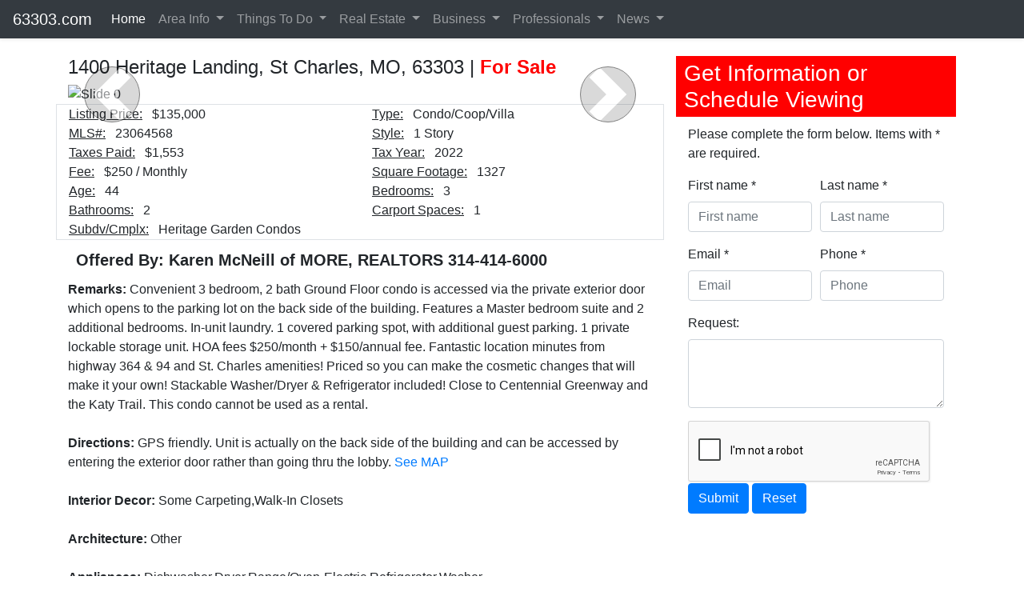

--- FILE ---
content_type: text/html; charset=UTF-8
request_url: https://63303.com/property-ad/23064568
body_size: 7422
content:
<!doctype html>
<html lang="en" class="h-100">
<head>
<meta http-equiv="Content-Type" content="text/html; charset=utf-8">	 
 
<!-- Google Tag Manager -->
<script>(function(w,d,s,l,i){w[l]=w[l]||[];w[l].push({'gtm.start':
new Date().getTime(),event:'gtm.js'});var f=d.getElementsByTagName(s)[0],
j=d.createElement(s),dl=l!='dataLayer'?'&l='+l:'';j.async=true;j.src=
'https://www.googletagmanager.com/gtm.js?id='+i+dl;f.parentNode.insertBefore(j,f);
})(window,document,'script','dataLayer','GTM-NPFD4XR');</script>
<!-- End Google Tag Manager -->
<!-- Google Analytics -->
<script>
(function(i,s,o,g,r,a,m){i['GoogleAnalyticsObject']=r;i[r]=i[r]||function(){
(i[r].q=i[r].q||[]).push(arguments)},i[r].l=1*new Date();a=s.createElement(o),
m=s.getElementsByTagName(o)[0];a.async=1;a.src=g;m.parentNode.insertBefore(a,m)
})(window,document,'script','https://www.google-analytics.com/analytics.js','ga');

ga('create', 'UA-7472674-27', 'auto');
ga('send', 'pageview');
</script>
<!-- End Google Analytics -->
<script async defer src='https://app.visitortracking.com/assets/js/tracer.js'></script>
<script>
function init_tracer() { 
   var tracer = new Tracer({  
   websiteId : "6147d3de-96bf-4233-bed7-cb50e01d1b7c",  
   async : true, 
   debug : false }); 
 } 
 </script><meta name="google-site-verification" content="xTNQF0D8qs_gUwhOFRY9j9mtNkd-N68Ll4dJSN3749k" >
  

  	
<meta name="viewport" content="width=device-width, initial-scale=1, shrink-to-fit=no">
<meta name="keywords" content="St Charles,MO,Missouri,63303,St Peters,Family Arena,Bogey Hills Country Club,City of St Charles School District,Francis Howell North High School Francis Howell School District,Katy Trail State Park,Louis H Bangert Memorial Wildlife Area,Page Avenue Extension Trail,Creve Coeur Connector Trail,St Charles County Heritage Museum,St Elizabeth-St Robert School,Swing Around Fun Town,Wapelhorst Aquatic Facility,Wapelhorst Park, ">
<meta name="description" content="Information on real estate, neighborhoods, shopping, dining, medical and more in the 63303 zip code. 63303.com is a part of Connecting St Louis&#8482;.">
<meta name="author" content="Information St Louis, Inc">
<meta mame="robots" content="noydir,noodp">	
<title>1400 Heritage Landing, St Charles, MO, 63303 Listing For Sale</title>


<link rel="stylesheet" href="https://emdh.s3.amazonaws.com/css/cstl.css" media="all">
<link rel="stylesheet" href="https://maxcdn.bootstrapcdn.com/bootstrap/4.4.1/css/bootstrap.min.css">
<!--<link rel="stylesheet" href="/css/gallery.css" type="text/css">-->
<!--<link rel="stylesheet" href="https://cdnjs.cloudflare.com/ajax/libs/lightbox2/2.8.2/css/lightbox.min.css">-->
<link rel="stylesheet" href="https://stackpath.bootstrapcdn.com/font-awesome/4.7.0/css/font-awesome.min.css" />	
<link rel="stylesheet" href="https://cdnjs.cloudflare.com/ajax/libs/baguettebox.js/1.10.0/baguetteBox.min.css" />
<script src="https://ajax.googleapis.com/ajax/libs/jquery/3.4.1/jquery.min.js"></script>
<script src="https://cdnjs.cloudflare.com/ajax/libs/popper.js/1.16.0/umd/popper.min.js"></script>
<script src="https://maxcdn.bootstrapcdn.com/bootstrap/4.4.1/js/bootstrap.min.js"></script>


<style type="text/css">
.current{background-color:#CCCCCC;padding:5px;margin:5px;font-size:1.25em; font-weight:bolder;}
body {
    padding-top: 70px;
 }
 
</style>
<link rel="icon" type="image/png" sizes="32x32" href="/favicon-96x96.png">
<script src="https://www.google.com/recaptcha/api.js" async defer></script>

</head>

<body class="d-flex flex-column">

<!-- Google Tag Manager (noscript) -->
<noscript><iframe src="https://www.googletagmanager.com/ns.html?id=GTM-NPFD4XR"
height="0" width="0" style="display:none;visibility:hidden"></iframe></noscript>
<!-- End Google Tag Manager (noscript) -->
<header>
<nav class="navbar navbar-expand-lg navbar-dark bg-dark py-1 shadow-sm fixed-top">
  <a class="navbar-brand" href="/">63303.com</a>
  <button class="navbar-toggler" type="button" data-toggle="collapse" data-target="#navbarSupportedContent" aria-controls="navbarSupportedContent" aria-expanded="false" aria-label="Toggle navigation">
    <span class="navbar-toggler-icon"></span>
  </button>

  <div class="collapse navbar-collapse" id="navbarSupportedContent">
    <ul class="navbar-nav mr-auto">
      <li class="nav-item active">
        <a class="nav-link" href="/">Home</a>
      </li>
      <li class="nav-item dropdown">
        <a class="nav-link dropdown-toggle" href="#" id="navbarDropdown" role="button" data-toggle="dropdown" aria-haspopup="true" aria-expanded="false">
          Area Info
        </a>
        <div class="dropdown-menu" aria-labelledby="navbarDropdown">
          <a class="dropdown-item" href="/local/information">Overview</a>
          <a class="dropdown-item" href="/local/photos">Photos</a>		  
          <a class="dropdown-item" href="/local/areas">Communities</a>
          <a class="dropdown-item" href="/local/education">Education</a>		  
          <a class="dropdown-item" href="/local/library">Libraries</a>
          <a class="dropdown-item" href="/local/medical">Medical</a>
          <a class="dropdown-item" href="/local/employers">Employers</a>		  
          <a class="dropdown-item" href="/local/parks">Parks</a>			  			  		  
          <a class="dropdown-item" href="/local/subdivisions">Subdivisons</a>
          <a class="dropdown-item" href="/local/neighborhoods">Neighborhoods</a>	  
        </div>
      </li>	  
      <li class="nav-item dropdown">
        <a class="nav-link dropdown-toggle" href="#" id="navbarDropdown" role="button" data-toggle="dropdown" aria-haspopup="true" aria-expanded="false">
          Things To Do
        </a>
        <div class="dropdown-menu" aria-labelledby="navbarDropdown">
          <a class="dropdown-item" href="/local/entertainment">Entertainment</a>
          <a class="dropdown-item" href="/local/recreations">Recreation</a>
          <a class="dropdown-item" href="/local/attractions">Attractions</a>
          <a class="dropdown-item" href="/local/events">Events</a>		  	
          <a class="dropdown-item" href="/local/shopping">Shopping</a>
          <a class="dropdown-item" href="/local/dining">Dining</a>
          <a class="dropdown-item" href="/local/lodging">Lodging</a>		  		  			  		  
        </div>
      </li>
      <li class="nav-item dropdown">
        <a class="nav-link dropdown-toggle" href="#" id="navbarDropdown" role="button" data-toggle="dropdown" aria-haspopup="true" aria-expanded="false">
          Real Estate
        </a>
        <div class="dropdown-menu" aria-labelledby="navbarDropdown">
         <!-- <a class="dropdown-item" href="/local/real-estate">Real Estate</a> -->	
          <a class="dropdown-item" href="/local/real-estate/homes-for-sale">Homes</a>
          <a class="dropdown-item" href="/local/real-estate/condos-for-sale">Condos</a>
          <a class="dropdown-item" href="/local/real-estate/commercial-real-estate">Commercial</a>
          <a class="dropdown-item" href="/local/real-estate/multi-family-for-sale">Multi-Family</a>		  
          <a class="dropdown-item" href="/local/real-estate/land-for-sale">Lots/Acreage</a>				  	  			  		  		  
        </div>
      </li>	
      <li class="nav-item dropdown">
        <a class="nav-link dropdown-toggle" href="#" id="navbarDropdown" role="button" data-toggle="dropdown" aria-haspopup="true" aria-expanded="false">
          Business
        </a>
        <div class="dropdown-menu" aria-labelledby="navbarDropdown">
          <a class="dropdown-item" href="/local/shopping">Shopping</a>
          <a class="dropdown-item" href="/local/dining">Dining</a>
          <a class="dropdown-item" href="/local/lodging">Lodging</a>		  
          <a class="dropdown-item" href="/local/employers">Employers</a>			  			  		  
        </div>
      </li>	  
      <li class="nav-item dropdown">
        <a class="nav-link dropdown-toggle" href="#" id="navbarDropdown" role="button" data-toggle="dropdown" aria-haspopup="true" aria-expanded="false">
          Professionals
        </a>
        <div class="dropdown-menu" aria-labelledby="navbarDropdown">
          <a class="dropdown-item" href="/local/health">Health Care</a>
          <a class="dropdown-item" href="/local/financial">Financial</a>
          <a class="dropdown-item" href="/local/contractors">Contractors</a>
          <a class="dropdown-item" href="/local/repairs">Repairs</a>		  		  			  	  			  		  		  
        </div>
      </li>		  
      <li class="nav-item dropdown">
        <a class="nav-link dropdown-toggle" href="#" id="navbarDropdown" role="button" data-toggle="dropdown" aria-haspopup="true" aria-expanded="false">
          News
        </a>
        <div class="dropdown-menu" aria-labelledby="navbarDropdown">
          <a class="dropdown-item" href="/local/posts">Posts</a>
          <a class="dropdown-item" href="/local/events">Events</a>	  			  		  		  
        </div>
      </li>		  	  

    </ul>
  </div>
</nav>
</header>

<div class="container">
  <div class="row">
<div class="col-lg-8">

<style type="text/css">
.carousel-control-prev-icon, .carousel-control-next-icon {
    height: 70px;
    width: 70px;
    outline: black;
    background-color: rgba(0, 0, 0, 0.3);
    background-size: 100%, 100%;
    border-radius: 50%;
    border: 1px solid black;
}

</style>

 
		<h1 style='font-size:1.5em;'>1400 Heritage Landing, St Charles, MO, 63303<a name='top'></a> | <span style='font-weight:bold;color:red;'>For Sale</span></h1>
 		
		<div id="carouselPropertyPhotos" class="carousel slide" data-ride="carousel" data-interval="3000">

 		
		  <ol class="carousel-indicators">


<li data-target="#carouselPropertyPhotos" data-slide-to="0" class="active"></li>

<li data-target="#carouselPropertyPhotos" data-slide-to="1" ></li>

<li data-target="#carouselPropertyPhotos" data-slide-to="2" ></li>

<li data-target="#carouselPropertyPhotos" data-slide-to="3" ></li>

<li data-target="#carouselPropertyPhotos" data-slide-to="4" ></li>

<li data-target="#carouselPropertyPhotos" data-slide-to="5" ></li>

<li data-target="#carouselPropertyPhotos" data-slide-to="6" ></li>

<li data-target="#carouselPropertyPhotos" data-slide-to="7" ></li>

<li data-target="#carouselPropertyPhotos" data-slide-to="8" ></li>

<li data-target="#carouselPropertyPhotos" data-slide-to="9" ></li>

<li data-target="#carouselPropertyPhotos" data-slide-to="10" ></li>

<li data-target="#carouselPropertyPhotos" data-slide-to="11" ></li>

<li data-target="#carouselPropertyPhotos" data-slide-to="12" ></li>

<li data-target="#carouselPropertyPhotos" data-slide-to="13" ></li>

<li data-target="#carouselPropertyPhotos" data-slide-to="14" ></li>

<li data-target="#carouselPropertyPhotos" data-slide-to="15" ></li>

<li data-target="#carouselPropertyPhotos" data-slide-to="16" ></li>

<li data-target="#carouselPropertyPhotos" data-slide-to="17" ></li>

<li data-target="#carouselPropertyPhotos" data-slide-to="18" ></li>

</ol>

 		
		  <div class="carousel-inner" style="width:100%; max-height:600px !important;">

				<div class="carousel-item active">
				  <img class="d-block w-100" src="https://matrixrets.marismatrix.com/Rets/GetRetsMedia.ashx?Key=91657531&TableID=5&Type=1&Number=0&Size=5&usd=-1&ust=Df8EAObAaj9MERNsTIUeXAQPuy8VNxTRL6IKao5d(2tBuArNn4VTsA))
" alt="Slide 0">
				</div>


				
				<div class="carousel-item">
				  <img class="d-block w-100" src="https://matrixrets.marismatrix.com/Rets/GetRetsMedia.ashx?Key=91657531&TableID=5&Type=1&Number=1&Size=5&usd=-1&ust=Df8EAObAaj9MERNsTIUeXAQPuy8VNxTRL6IKao5d(2tBuArNn4VTsA))
" alt="Slide 1">
				</div>


				
				<div class="carousel-item">
				  <img class="d-block w-100" src="https://matrixrets.marismatrix.com/Rets/GetRetsMedia.ashx?Key=91657531&TableID=5&Type=1&Number=2&Size=5&usd=-1&ust=Df8EAObAaj9MERNsTIUeXAQPuy8VNxTRL6IKao5d(2tBuArNn4VTsA))
" alt="Slide 2">
				</div>


				
				<div class="carousel-item">
				  <img class="d-block w-100" src="https://matrixrets.marismatrix.com/Rets/GetRetsMedia.ashx?Key=91657531&TableID=5&Type=1&Number=3&Size=5&usd=-1&ust=Df8EAObAaj9MERNsTIUeXAQPuy8VNxTRL6IKao5d(2tBuArNn4VTsA))
" alt="Slide 3">
				</div>


				
				<div class="carousel-item">
				  <img class="d-block w-100" src="https://matrixrets.marismatrix.com/Rets/GetRetsMedia.ashx?Key=91657531&TableID=5&Type=1&Number=4&Size=5&usd=-1&ust=Df8EAObAaj9MERNsTIUeXAQPuy8VNxTRL6IKao5d(2tBuArNn4VTsA))
" alt="Slide 4">
				</div>


				
				<div class="carousel-item">
				  <img class="d-block w-100" src="https://matrixrets.marismatrix.com/Rets/GetRetsMedia.ashx?Key=91657531&TableID=5&Type=1&Number=5&Size=5&usd=-1&ust=Df8EAObAaj9MERNsTIUeXAQPuy8VNxTRL6IKao5d(2tBuArNn4VTsA))
" alt="Slide 5">
				</div>


				
				<div class="carousel-item">
				  <img class="d-block w-100" src="https://matrixrets.marismatrix.com/Rets/GetRetsMedia.ashx?Key=91657531&TableID=5&Type=1&Number=6&Size=5&usd=-1&ust=Df8EAObAaj9MERNsTIUeXAQPuy8VNxTRL6IKao5d(2tBuArNn4VTsA))
" alt="Slide 6">
				</div>


				
				<div class="carousel-item">
				  <img class="d-block w-100" src="https://matrixrets.marismatrix.com/Rets/GetRetsMedia.ashx?Key=91657531&TableID=5&Type=1&Number=7&Size=5&usd=-1&ust=Df8EAObAaj9MERNsTIUeXAQPuy8VNxTRL6IKao5d(2tBuArNn4VTsA))
" alt="Slide 7">
				</div>


				
				<div class="carousel-item">
				  <img class="d-block w-100" src="https://matrixrets.marismatrix.com/Rets/GetRetsMedia.ashx?Key=91657531&TableID=5&Type=1&Number=8&Size=5&usd=-1&ust=Df8EAObAaj9MERNsTIUeXAQPuy8VNxTRL6IKao5d(2tBuArNn4VTsA))
" alt="Slide 8">
				</div>


				
				<div class="carousel-item">
				  <img class="d-block w-100" src="https://matrixrets.marismatrix.com/Rets/GetRetsMedia.ashx?Key=91657531&TableID=5&Type=1&Number=9&Size=5&usd=-1&ust=Df8EAObAaj9MERNsTIUeXAQPuy8VNxTRL6IKao5d(2tBuArNn4VTsA))
" alt="Slide 9">
				</div>


				
				<div class="carousel-item">
				  <img class="d-block w-100" src="https://matrixrets.marismatrix.com/Rets/GetRetsMedia.ashx?Key=91657531&TableID=5&Type=1&Number=10&Size=5&usd=-1&ust=Df8EAObAaj9MERNsTIUeXAQPuy8VNxTRL6IKao5d(2tBuArNn4VTsA))
" alt="Slide 10">
				</div>


				
				<div class="carousel-item">
				  <img class="d-block w-100" src="https://matrixrets.marismatrix.com/Rets/GetRetsMedia.ashx?Key=91657531&TableID=5&Type=1&Number=11&Size=5&usd=-1&ust=Df8EAObAaj9MERNsTIUeXAQPuy8VNxTRL6IKao5d(2tBuArNn4VTsA))
" alt="Slide 11">
				</div>


				
				<div class="carousel-item">
				  <img class="d-block w-100" src="https://matrixrets.marismatrix.com/Rets/GetRetsMedia.ashx?Key=91657531&TableID=5&Type=1&Number=12&Size=5&usd=-1&ust=Df8EAObAaj9MERNsTIUeXAQPuy8VNxTRL6IKao5d(2tBuArNn4VTsA))
" alt="Slide 12">
				</div>


				
				<div class="carousel-item">
				  <img class="d-block w-100" src="https://matrixrets.marismatrix.com/Rets/GetRetsMedia.ashx?Key=91657531&TableID=5&Type=1&Number=13&Size=5&usd=-1&ust=Df8EAObAaj9MERNsTIUeXAQPuy8VNxTRL6IKao5d(2tBuArNn4VTsA))
" alt="Slide 13">
				</div>


				
				<div class="carousel-item">
				  <img class="d-block w-100" src="https://matrixrets.marismatrix.com/Rets/GetRetsMedia.ashx?Key=91657531&TableID=5&Type=1&Number=14&Size=5&usd=-1&ust=Df8EAObAaj9MERNsTIUeXAQPuy8VNxTRL6IKao5d(2tBuArNn4VTsA))
" alt="Slide 14">
				</div>


				
				<div class="carousel-item">
				  <img class="d-block w-100" src="https://matrixrets.marismatrix.com/Rets/GetRetsMedia.ashx?Key=91657531&TableID=5&Type=1&Number=15&Size=5&usd=-1&ust=Df8EAObAaj9MERNsTIUeXAQPuy8VNxTRL6IKao5d(2tBuArNn4VTsA))
" alt="Slide 15">
				</div>


				
				<div class="carousel-item">
				  <img class="d-block w-100" src="https://matrixrets.marismatrix.com/Rets/GetRetsMedia.ashx?Key=91657531&TableID=5&Type=1&Number=16&Size=5&usd=-1&ust=Df8EAObAaj9MERNsTIUeXAQPuy8VNxTRL6IKao5d(2tBuArNn4VTsA))
" alt="Slide 16">
				</div>


				
				<div class="carousel-item">
				  <img class="d-block w-100" src="https://matrixrets.marismatrix.com/Rets/GetRetsMedia.ashx?Key=91657531&TableID=5&Type=1&Number=17&Size=5&usd=-1&ust=Df8EAObAaj9MERNsTIUeXAQPuy8VNxTRL6IKao5d(2tBuArNn4VTsA))
" alt="Slide 17">
				</div>


				
				<div class="carousel-item">
				  <img class="d-block w-100" src="https://matrixrets.marismatrix.com/Rets/GetRetsMedia.ashx?Key=91657531&TableID=5&Type=1&Number=18&Size=5&usd=-1&ust=Df8EAObAaj9MERNsTIUeXAQPuy8VNxTRL6IKao5d(2tBuArNn4VTsA))
" alt="Slide 18">
				</div>


					
		</div>	
		  <a class="carousel-control-prev" href="#carouselPropertyPhotos" role="button"  data-slide="prev">
			<span class="carousel-control-prev-icon"></span>
			<span class="sr-only">Previous</span>
		  </a>
		  <a class="carousel-control-next" href="#carouselPropertyPhotos" role="button" data-slide="next">
			<span class="carousel-control-next-icon"></span>
			<span class="sr-only">Next</span>
		  </a>
		</div>	
	 
		<div class='row border'>
	
			<div class='col'>
				<u>Listing Price:</u>&nbsp;&nbsp; $135,000 <br />
<u>MLS#:</u>&nbsp;&nbsp; 23064568 <br />
<u>Taxes Paid:</u>&nbsp;&nbsp; $1,553 <br />
<u>Fee:</u>&nbsp;&nbsp; $250 / Monthly <br />
<u>Age:</u>&nbsp;&nbsp; 44 <br />
<u>Bathrooms:</u>&nbsp;&nbsp; 2 <br />
<u>Subdv/Cmplx:</u>&nbsp;&nbsp; Heritage Garden Condos <br />

			</div>
			<div class='col'>
				<u>Type:</u>&nbsp;&nbsp; Condo/Coop/Villa <br />
<u>Style:</u>&nbsp;&nbsp; 1 Story <br />
<u>Tax Year:</u>&nbsp;&nbsp; 2022 <br />
<u>Square Footage:</u>&nbsp;&nbsp; 1327 <br />
<u>Bedrooms:</u>&nbsp;&nbsp; 3 <br />
<u>Carport Spaces:</u>&nbsp;&nbsp; 1 <br />

			</div>
		</div>


		<div style='clear:both'></div>

		
	<div id='property-detail-agent'>Offered By: Karen McNeill of MORE, REALTORS 314-414-6000</div>
		<div><a name='remarks'></a>

		<strong>Remarks:</strong> Convenient 3 bedroom, 2 bath Ground Floor condo is accessed via the private exterior door which opens to the parking lot on the back side of the building. Features a Master bedroom suite  and 2 additional bedrooms. In-unit laundry. 1 covered parking spot, with additional guest parking. 1 private lockable storage unit. HOA fees $250/month + $150/annual fee. Fantastic location minutes from highway 364 & 94 and St. Charles amenities! Priced so you can make the cosmetic changes that will make it your own! Stackable Washer/Dryer & Refrigerator included! Close to Centennial Greenway and the Katy Trail.
This condo cannot be used as a rental. <br /><br />
		
		<strong>Directions:</strong> GPS friendly. Unit is actually on the back side of the building and can be accessed by entering the exterior door rather than going thru the lobby. <a href="https://maps.google.com/?q=38.751464,-90.544263" target='_blank'>See MAP</a><br /><br />
	
	<strong>Interior Decor:</strong> Some Carpeting,Walk-In Closets <br /><br />
 <strong>Architecture:</strong> Other <br /><br />
 <strong>Appliances:</strong> Dishwasher,Dryer,Range/Oven-Electric,Refrigerator,Washer <br /><br />
 <strong>Parking Desc:</strong> Accessible Parking,Additional Parking,Assigned/1 Space,Covered,Guest Parking,Off Street <br /><br />
 <strong>SpecialAreas:</strong> Entry Foyer,Main Floor Laundry <br /><br />
 <strong>Basement:</strong> None <br /><br />
 <strong>Windows/Doors:</strong> Some Insulated Wndws <br /><br />
 <strong>Subdv/Cmplx:</strong> Heritage Garden Condos <br /><br />
 
	
		</div>


		
		<div><a name='education'></a>
 <strong>Education:</strong>
	 Francis Howell R-III School District |   Francis Howell North High High School |   Barnwell Middle Middle School |   Becky-David Elem. Elementary |  
	
		</div>


		<br />

		
</div>

<div class="col-lg-4">

<h3 style='padding:5px 10px; background-color:red;color:white;margin-bottom:10px;'><span>Get Information or Schedule Viewing</span></h3>
<script type="text/javascript">                                         
// we will add our javascript code here           

$(document).ready(function(){

$("#submit_ad_contact").click(function(event) {

    // Fetch form to apply custom Bootstrap validation
    var form = $("#form_contact")

    if (form[0].checkValidity() === false) {
      event.preventDefault()
      event.stopPropagation()
    }
    
    form.addClass('was-validated');
    // Perform ajax submit here...
    
});

$("#submit_ad_contact").click(function(){

	//alert("Submitted");

	var str = $("#form_contact").serialize();
	
	$.ajax({
	type: "POST",
	url: "/process-ad.php",
	data: str,
	success: function(msg, status){
	
		//alert("Submitted AJAX");
	
		$(document).ajaxComplete(function(event, request, settings){
	
		if(msg.status == 'OK') // Message Sent? Show the 'Thank You' message and hide the form
		{
			result = '<p>' + msg.thanks + '</p>';
			
			result = result + '<p>You provided the following information:</p>\n <p>';
			
			$.each(msg.form_values, function(k, v){
				result = result + k + ' : ' + v + '<br />';
			});
			
			result = result + '</p>';	
			$("#fields_contact>").hide();
			$("#submit_ad_contact_div").hide();				
		}
		else
		{
			//alert("Submitted NOT OK");
			result = msg.errors;
			//alert(result);
			//$("#errors").html(result);			
		}	
				
		$("#note_contact").html(result);			
		
		});		
	}	
 });

return false;

});
$("#reset_contact").click(function() {
location.reload();
});

});

</script>


<div class="container">

<form class="needs-validation" novalidate  id="form_contact"  action="https://63303.com/property-ad/23064568">
<div id='fields_contact'>

<p>Please complete the form below. Items with * are required.</p><input type='hidden' name='action' value='go'>
<input type='hidden' name='iprop' value='Property Inquiry: 1400 Heritage Landing, St Charles, MO, 63303'>
<input type='hidden' name='domain' value='63303.com'>
<input type='hidden' name='full_url' value='https://63303.com/property-ad/23064568'>
<input type='hidden' name='return' value='https://63303.com/property-ad/23064568'>
<input type='hidden' name='fsid' value='3ad976d83f87a591d6d58db557139815'>
<input type='hidden' name='ft' value='1768691465'>

  <div class="form-row">
    <div class="col-md-6 mb-3 form-group">
      <label for="first_name" class="form-control-label">First name *</label>
      <input type="text" class="form-control" id="first_name" name="first_name" placeholder="First name" value="" required>
      <div class="valid-feedback">Nice! You got this one!</div>
	  <div class="invalid-feedback">Sorry, you missed this one.</div>
    </div>
    <div class="col-md-6 mb-3 form-group">
      <label for="last_name" class="form-control-label">Last name *</label>
      <input type="text" class="form-control" id="last_name" name="last_name" placeholder="Last name" value="" required>
      <div class="valid-feedback">Nice! You got this one!</div>
	  <div class="invalid-feedback">Sorry, you missed this one.</div>
    </div>
  </div>   
  <div class="form-row">
    <div class="col-md-6 mb-3 form-group">
      <label for="email" class="form-control-label">Email *</label>
      <input type="text" class="form-control" id="email" name="email" placeholder="Email" required>
      <div class="valid-feedback">Nice! You got this one!</div>
	  <div class="invalid-feedback">Sorry, you missed this one.</div>
    </div> 		
    <div class="col-md-6 mb-3 form-group">
      <label for="phone" class="form-control-label">Phone *</label>
      <input type="text" class="form-control" id="phone" name="phone" placeholder="Phone" required>
      <div class="valid-feedback">Nice! You got this one!</div>
	  <div class="invalid-feedback">Sorry, you missed this one.</div>
    </div>	
  </div>
  <div class="form-row">
    <div class="col-md-12 mb-3 form-group">  
    <label for="comments">Request:</label>
    <textarea class="form-control" id="comments" name="comments" rows="3"></textarea>
	</div>
  </div>

<p class='url-link'><label>Link</label><input type='text' name='link' size='20'></p>
<p class='url-link'><label>Link</label><input type='text' name='website' size='20'></p>
<div class="g-recaptcha" data-sitekey="6LcpkvMUAAAAACAhMyh6FNrGVIWTa3z1CRvjGzy6"></div>
</div>
<div id='errors' class='bg-warning'></div>
<div id='submit_ad_contact_div'> 
  <button class="btn btn-primary" id="submit_ad_contact" type="submit" name="Submit" value="Submit">Submit</button>
  <button class="btn btn-primary" id="reset_contact" type="reset" name="Reset" value="Reset">Reset</button> 
</div>   
</form>
</div>

</div>		



</div>
</div> 

<style type="text/css">
.footer {
  background-color: #414141;
  width: 100%;
  text-align: left;
  font-family: sans-serif;
  font-weight: bold;
  font-size: 16px;
  padding: 50px;
  margin-top: 50px;
}

.footer .footer-left,
.footer .footer-center,
.footer .footer-right {
  display: inline-block;
  vertical-align: top;
}


/* footer left*/

.footer .footer-left {
  width: 33%;
  padding-right: 15px;
}

.footer .about {
  line-height: 20px;
  color: #ffffff;
  font-size: 13px;
  font-weight: normal;
  margin: 0;
}

.footer .about span {
  display: block;
  color: #ffffff;
  font-size: 14px;
  font-weight: bold;
  margin-bottom: 20px;
}

.footer .icons {
  margin-top: 25px;
}

.footer .icons a {
  display: inline-block;
  width: 35px;
  height: 35px;
  cursor: pointer;
  background-color: #33383b;
  border-radius: 2px;
  font-size: 20px;
  color: #ffffff;
  text-align: center;
  line-height: 35px;
  margin-right: 3px;
  margin-bottom: 5px;
}


/* footer center*/

.footer .footer-center {
  width: 30%;
}

.footer .footer-center i {
  background-color: #33383b;
  color: #ffffff;
  font-size: 25px;
  width: 38px;
  height: 38px;
  border-radius: 50%;
  text-align: center;
  line-height: 42px;
  margin: 10px 15px;
  vertical-align: middle;
}

.footer .footer-center i.fa-envelope {
  font-size: 17px;
  line-height: 38px;
}

.footer .footer-center p {
  display: inline-block;
  color: #ffffff;
  vertical-align: middle;
  margin: 0;
}

.footer .footer-center p span {
  display: block;
  font-weight: normal;
  font-size: 14px;
  line-height: 2;
}

.footer .footer-center p a {
  color: #0099ff;
  text-decoration: none;
}


/* footer right*/

.footer .footer-right {
  width: 35%;
}

.footer h2 {
  color: #ffffff;
  font-size: 36px;
  font-weight: normal;
  margin: 0;
}

.footer h2 span {
  color: #0099ff;
}

.footer .menu {
  color: #ffffff;
  margin: 20px 0 12px;
  padding: 0;
}

.footer .menu a {
  display: inline-block;
  line-height: 1.8;
  text-decoration: none;
  color: inherit;
}

.footer .menu a:hover {
  color: #0099ff;
}

.footer .name {
  color: #0099ff;
  font-size: 14px;
  font-weight: normal;
  margin: 0;
}

@media (max-width: 767px) {
  .footer {
    font-size: 14px;
  }
  .footer .footer-left,
  .footer .footer-center,
  .footer .footer-right {
    display: block;
    width: 100%;
    margin-bottom: 40px;
    text-align: center;
  }
  .footer .footer-center i {
    margin-left: 0;
  }
}
</style>



<footer class="footer">
  <div class="footer-left col-lg-4">
    <p class="about">
      <span> About Connecting St. Louis</span> 
Connecting St Louis&#8482; is a connected network of targeted websites that provide information on a variety of topics and locations across the St. Louis region. <br /><br />
The power of many, The focus of one, Connecting St Louis&#8482;.
    </p>
    <div class="icons">
      <a href="#"><i class="fa fa-facebook"></i></a>
      <a href="#"><i class="fa fa-twitter"></i></a>
      <a href="#"><i class="fa fa-linkedin"></i></a>
      <a href="#"><i class="fa fa-instagram"></i></a>
    </div>
  </div>
  <div class="footer-center col-lg-4">
    <img src="https://cstl.s3.amazonaws.com/g/v/1573053535ISTL-White-500.png" class="img-fluid" />
  </div>
  <div class="footer-right col-lg-4">
  	<div class="container text-center">
    <h2> Information St Louis, Inc</h2>
    <p class="menu">
      <a href="/"> Home</a> |
      <a href="/about"> About</a> |
      <a href="/links"> Links</a> |
      <a href="/contact-us"> Contact</a> |
      <a href="/privacy"> Privacy</a> |
      <a href="/terms"> Terms</a>
    </p>
    <p class="name"> Information St. Louis, Inc &copy; 2026</p>
	</div>
  </div>
</footer>
  
 
<script type="text/javascript">

 $(function() {
  // ------------------------------------------------------- //
  // Multi Level dropdowns
  // ------------------------------------------------------ //
  $("ul.dropdown-menu [data-toggle='dropdown']").on("click", function(event) {
    event.preventDefault();
    event.stopPropagation();

    $(this).siblings().toggleClass("show");


    if (!$(this).next().hasClass('show')) {
      $(this).parents('.dropdown-menu').first().find('.show').removeClass("show");
    }
    $(this).parents('li.nav-item.dropdown.show').on('hidden.bs.dropdown', function(e) {
      $('.dropdown-submenu .show').removeClass("show");
    });

  });
}); 

function unhide(divID) {
	var item = document.getElementById(divID);
	if (item) {
		item.className=(item.className=='hidden')?'unhidden':'hidden';
	}
}	



</script>





<script type="text/javascript" src="//s7.addthis.com/js/300/addthis_widget.js#pubid=ra-5eaca9436c53d1c5"></script>

	<script defer src="https://static.cloudflareinsights.com/beacon.min.js/vcd15cbe7772f49c399c6a5babf22c1241717689176015" integrity="sha512-ZpsOmlRQV6y907TI0dKBHq9Md29nnaEIPlkf84rnaERnq6zvWvPUqr2ft8M1aS28oN72PdrCzSjY4U6VaAw1EQ==" data-cf-beacon='{"version":"2024.11.0","token":"9eaf201e296d4327a04ef53fc3ff4670","r":1,"server_timing":{"name":{"cfCacheStatus":true,"cfEdge":true,"cfExtPri":true,"cfL4":true,"cfOrigin":true,"cfSpeedBrain":true},"location_startswith":null}}' crossorigin="anonymous"></script>
</body>
</html>




--- FILE ---
content_type: text/html; charset=utf-8
request_url: https://www.google.com/recaptcha/api2/anchor?ar=1&k=6LcpkvMUAAAAACAhMyh6FNrGVIWTa3z1CRvjGzy6&co=aHR0cHM6Ly82MzMwMy5jb206NDQz&hl=en&v=PoyoqOPhxBO7pBk68S4YbpHZ&size=normal&anchor-ms=20000&execute-ms=30000&cb=qaf029ti4tue
body_size: 49586
content:
<!DOCTYPE HTML><html dir="ltr" lang="en"><head><meta http-equiv="Content-Type" content="text/html; charset=UTF-8">
<meta http-equiv="X-UA-Compatible" content="IE=edge">
<title>reCAPTCHA</title>
<style type="text/css">
/* cyrillic-ext */
@font-face {
  font-family: 'Roboto';
  font-style: normal;
  font-weight: 400;
  font-stretch: 100%;
  src: url(//fonts.gstatic.com/s/roboto/v48/KFO7CnqEu92Fr1ME7kSn66aGLdTylUAMa3GUBHMdazTgWw.woff2) format('woff2');
  unicode-range: U+0460-052F, U+1C80-1C8A, U+20B4, U+2DE0-2DFF, U+A640-A69F, U+FE2E-FE2F;
}
/* cyrillic */
@font-face {
  font-family: 'Roboto';
  font-style: normal;
  font-weight: 400;
  font-stretch: 100%;
  src: url(//fonts.gstatic.com/s/roboto/v48/KFO7CnqEu92Fr1ME7kSn66aGLdTylUAMa3iUBHMdazTgWw.woff2) format('woff2');
  unicode-range: U+0301, U+0400-045F, U+0490-0491, U+04B0-04B1, U+2116;
}
/* greek-ext */
@font-face {
  font-family: 'Roboto';
  font-style: normal;
  font-weight: 400;
  font-stretch: 100%;
  src: url(//fonts.gstatic.com/s/roboto/v48/KFO7CnqEu92Fr1ME7kSn66aGLdTylUAMa3CUBHMdazTgWw.woff2) format('woff2');
  unicode-range: U+1F00-1FFF;
}
/* greek */
@font-face {
  font-family: 'Roboto';
  font-style: normal;
  font-weight: 400;
  font-stretch: 100%;
  src: url(//fonts.gstatic.com/s/roboto/v48/KFO7CnqEu92Fr1ME7kSn66aGLdTylUAMa3-UBHMdazTgWw.woff2) format('woff2');
  unicode-range: U+0370-0377, U+037A-037F, U+0384-038A, U+038C, U+038E-03A1, U+03A3-03FF;
}
/* math */
@font-face {
  font-family: 'Roboto';
  font-style: normal;
  font-weight: 400;
  font-stretch: 100%;
  src: url(//fonts.gstatic.com/s/roboto/v48/KFO7CnqEu92Fr1ME7kSn66aGLdTylUAMawCUBHMdazTgWw.woff2) format('woff2');
  unicode-range: U+0302-0303, U+0305, U+0307-0308, U+0310, U+0312, U+0315, U+031A, U+0326-0327, U+032C, U+032F-0330, U+0332-0333, U+0338, U+033A, U+0346, U+034D, U+0391-03A1, U+03A3-03A9, U+03B1-03C9, U+03D1, U+03D5-03D6, U+03F0-03F1, U+03F4-03F5, U+2016-2017, U+2034-2038, U+203C, U+2040, U+2043, U+2047, U+2050, U+2057, U+205F, U+2070-2071, U+2074-208E, U+2090-209C, U+20D0-20DC, U+20E1, U+20E5-20EF, U+2100-2112, U+2114-2115, U+2117-2121, U+2123-214F, U+2190, U+2192, U+2194-21AE, U+21B0-21E5, U+21F1-21F2, U+21F4-2211, U+2213-2214, U+2216-22FF, U+2308-230B, U+2310, U+2319, U+231C-2321, U+2336-237A, U+237C, U+2395, U+239B-23B7, U+23D0, U+23DC-23E1, U+2474-2475, U+25AF, U+25B3, U+25B7, U+25BD, U+25C1, U+25CA, U+25CC, U+25FB, U+266D-266F, U+27C0-27FF, U+2900-2AFF, U+2B0E-2B11, U+2B30-2B4C, U+2BFE, U+3030, U+FF5B, U+FF5D, U+1D400-1D7FF, U+1EE00-1EEFF;
}
/* symbols */
@font-face {
  font-family: 'Roboto';
  font-style: normal;
  font-weight: 400;
  font-stretch: 100%;
  src: url(//fonts.gstatic.com/s/roboto/v48/KFO7CnqEu92Fr1ME7kSn66aGLdTylUAMaxKUBHMdazTgWw.woff2) format('woff2');
  unicode-range: U+0001-000C, U+000E-001F, U+007F-009F, U+20DD-20E0, U+20E2-20E4, U+2150-218F, U+2190, U+2192, U+2194-2199, U+21AF, U+21E6-21F0, U+21F3, U+2218-2219, U+2299, U+22C4-22C6, U+2300-243F, U+2440-244A, U+2460-24FF, U+25A0-27BF, U+2800-28FF, U+2921-2922, U+2981, U+29BF, U+29EB, U+2B00-2BFF, U+4DC0-4DFF, U+FFF9-FFFB, U+10140-1018E, U+10190-1019C, U+101A0, U+101D0-101FD, U+102E0-102FB, U+10E60-10E7E, U+1D2C0-1D2D3, U+1D2E0-1D37F, U+1F000-1F0FF, U+1F100-1F1AD, U+1F1E6-1F1FF, U+1F30D-1F30F, U+1F315, U+1F31C, U+1F31E, U+1F320-1F32C, U+1F336, U+1F378, U+1F37D, U+1F382, U+1F393-1F39F, U+1F3A7-1F3A8, U+1F3AC-1F3AF, U+1F3C2, U+1F3C4-1F3C6, U+1F3CA-1F3CE, U+1F3D4-1F3E0, U+1F3ED, U+1F3F1-1F3F3, U+1F3F5-1F3F7, U+1F408, U+1F415, U+1F41F, U+1F426, U+1F43F, U+1F441-1F442, U+1F444, U+1F446-1F449, U+1F44C-1F44E, U+1F453, U+1F46A, U+1F47D, U+1F4A3, U+1F4B0, U+1F4B3, U+1F4B9, U+1F4BB, U+1F4BF, U+1F4C8-1F4CB, U+1F4D6, U+1F4DA, U+1F4DF, U+1F4E3-1F4E6, U+1F4EA-1F4ED, U+1F4F7, U+1F4F9-1F4FB, U+1F4FD-1F4FE, U+1F503, U+1F507-1F50B, U+1F50D, U+1F512-1F513, U+1F53E-1F54A, U+1F54F-1F5FA, U+1F610, U+1F650-1F67F, U+1F687, U+1F68D, U+1F691, U+1F694, U+1F698, U+1F6AD, U+1F6B2, U+1F6B9-1F6BA, U+1F6BC, U+1F6C6-1F6CF, U+1F6D3-1F6D7, U+1F6E0-1F6EA, U+1F6F0-1F6F3, U+1F6F7-1F6FC, U+1F700-1F7FF, U+1F800-1F80B, U+1F810-1F847, U+1F850-1F859, U+1F860-1F887, U+1F890-1F8AD, U+1F8B0-1F8BB, U+1F8C0-1F8C1, U+1F900-1F90B, U+1F93B, U+1F946, U+1F984, U+1F996, U+1F9E9, U+1FA00-1FA6F, U+1FA70-1FA7C, U+1FA80-1FA89, U+1FA8F-1FAC6, U+1FACE-1FADC, U+1FADF-1FAE9, U+1FAF0-1FAF8, U+1FB00-1FBFF;
}
/* vietnamese */
@font-face {
  font-family: 'Roboto';
  font-style: normal;
  font-weight: 400;
  font-stretch: 100%;
  src: url(//fonts.gstatic.com/s/roboto/v48/KFO7CnqEu92Fr1ME7kSn66aGLdTylUAMa3OUBHMdazTgWw.woff2) format('woff2');
  unicode-range: U+0102-0103, U+0110-0111, U+0128-0129, U+0168-0169, U+01A0-01A1, U+01AF-01B0, U+0300-0301, U+0303-0304, U+0308-0309, U+0323, U+0329, U+1EA0-1EF9, U+20AB;
}
/* latin-ext */
@font-face {
  font-family: 'Roboto';
  font-style: normal;
  font-weight: 400;
  font-stretch: 100%;
  src: url(//fonts.gstatic.com/s/roboto/v48/KFO7CnqEu92Fr1ME7kSn66aGLdTylUAMa3KUBHMdazTgWw.woff2) format('woff2');
  unicode-range: U+0100-02BA, U+02BD-02C5, U+02C7-02CC, U+02CE-02D7, U+02DD-02FF, U+0304, U+0308, U+0329, U+1D00-1DBF, U+1E00-1E9F, U+1EF2-1EFF, U+2020, U+20A0-20AB, U+20AD-20C0, U+2113, U+2C60-2C7F, U+A720-A7FF;
}
/* latin */
@font-face {
  font-family: 'Roboto';
  font-style: normal;
  font-weight: 400;
  font-stretch: 100%;
  src: url(//fonts.gstatic.com/s/roboto/v48/KFO7CnqEu92Fr1ME7kSn66aGLdTylUAMa3yUBHMdazQ.woff2) format('woff2');
  unicode-range: U+0000-00FF, U+0131, U+0152-0153, U+02BB-02BC, U+02C6, U+02DA, U+02DC, U+0304, U+0308, U+0329, U+2000-206F, U+20AC, U+2122, U+2191, U+2193, U+2212, U+2215, U+FEFF, U+FFFD;
}
/* cyrillic-ext */
@font-face {
  font-family: 'Roboto';
  font-style: normal;
  font-weight: 500;
  font-stretch: 100%;
  src: url(//fonts.gstatic.com/s/roboto/v48/KFO7CnqEu92Fr1ME7kSn66aGLdTylUAMa3GUBHMdazTgWw.woff2) format('woff2');
  unicode-range: U+0460-052F, U+1C80-1C8A, U+20B4, U+2DE0-2DFF, U+A640-A69F, U+FE2E-FE2F;
}
/* cyrillic */
@font-face {
  font-family: 'Roboto';
  font-style: normal;
  font-weight: 500;
  font-stretch: 100%;
  src: url(//fonts.gstatic.com/s/roboto/v48/KFO7CnqEu92Fr1ME7kSn66aGLdTylUAMa3iUBHMdazTgWw.woff2) format('woff2');
  unicode-range: U+0301, U+0400-045F, U+0490-0491, U+04B0-04B1, U+2116;
}
/* greek-ext */
@font-face {
  font-family: 'Roboto';
  font-style: normal;
  font-weight: 500;
  font-stretch: 100%;
  src: url(//fonts.gstatic.com/s/roboto/v48/KFO7CnqEu92Fr1ME7kSn66aGLdTylUAMa3CUBHMdazTgWw.woff2) format('woff2');
  unicode-range: U+1F00-1FFF;
}
/* greek */
@font-face {
  font-family: 'Roboto';
  font-style: normal;
  font-weight: 500;
  font-stretch: 100%;
  src: url(//fonts.gstatic.com/s/roboto/v48/KFO7CnqEu92Fr1ME7kSn66aGLdTylUAMa3-UBHMdazTgWw.woff2) format('woff2');
  unicode-range: U+0370-0377, U+037A-037F, U+0384-038A, U+038C, U+038E-03A1, U+03A3-03FF;
}
/* math */
@font-face {
  font-family: 'Roboto';
  font-style: normal;
  font-weight: 500;
  font-stretch: 100%;
  src: url(//fonts.gstatic.com/s/roboto/v48/KFO7CnqEu92Fr1ME7kSn66aGLdTylUAMawCUBHMdazTgWw.woff2) format('woff2');
  unicode-range: U+0302-0303, U+0305, U+0307-0308, U+0310, U+0312, U+0315, U+031A, U+0326-0327, U+032C, U+032F-0330, U+0332-0333, U+0338, U+033A, U+0346, U+034D, U+0391-03A1, U+03A3-03A9, U+03B1-03C9, U+03D1, U+03D5-03D6, U+03F0-03F1, U+03F4-03F5, U+2016-2017, U+2034-2038, U+203C, U+2040, U+2043, U+2047, U+2050, U+2057, U+205F, U+2070-2071, U+2074-208E, U+2090-209C, U+20D0-20DC, U+20E1, U+20E5-20EF, U+2100-2112, U+2114-2115, U+2117-2121, U+2123-214F, U+2190, U+2192, U+2194-21AE, U+21B0-21E5, U+21F1-21F2, U+21F4-2211, U+2213-2214, U+2216-22FF, U+2308-230B, U+2310, U+2319, U+231C-2321, U+2336-237A, U+237C, U+2395, U+239B-23B7, U+23D0, U+23DC-23E1, U+2474-2475, U+25AF, U+25B3, U+25B7, U+25BD, U+25C1, U+25CA, U+25CC, U+25FB, U+266D-266F, U+27C0-27FF, U+2900-2AFF, U+2B0E-2B11, U+2B30-2B4C, U+2BFE, U+3030, U+FF5B, U+FF5D, U+1D400-1D7FF, U+1EE00-1EEFF;
}
/* symbols */
@font-face {
  font-family: 'Roboto';
  font-style: normal;
  font-weight: 500;
  font-stretch: 100%;
  src: url(//fonts.gstatic.com/s/roboto/v48/KFO7CnqEu92Fr1ME7kSn66aGLdTylUAMaxKUBHMdazTgWw.woff2) format('woff2');
  unicode-range: U+0001-000C, U+000E-001F, U+007F-009F, U+20DD-20E0, U+20E2-20E4, U+2150-218F, U+2190, U+2192, U+2194-2199, U+21AF, U+21E6-21F0, U+21F3, U+2218-2219, U+2299, U+22C4-22C6, U+2300-243F, U+2440-244A, U+2460-24FF, U+25A0-27BF, U+2800-28FF, U+2921-2922, U+2981, U+29BF, U+29EB, U+2B00-2BFF, U+4DC0-4DFF, U+FFF9-FFFB, U+10140-1018E, U+10190-1019C, U+101A0, U+101D0-101FD, U+102E0-102FB, U+10E60-10E7E, U+1D2C0-1D2D3, U+1D2E0-1D37F, U+1F000-1F0FF, U+1F100-1F1AD, U+1F1E6-1F1FF, U+1F30D-1F30F, U+1F315, U+1F31C, U+1F31E, U+1F320-1F32C, U+1F336, U+1F378, U+1F37D, U+1F382, U+1F393-1F39F, U+1F3A7-1F3A8, U+1F3AC-1F3AF, U+1F3C2, U+1F3C4-1F3C6, U+1F3CA-1F3CE, U+1F3D4-1F3E0, U+1F3ED, U+1F3F1-1F3F3, U+1F3F5-1F3F7, U+1F408, U+1F415, U+1F41F, U+1F426, U+1F43F, U+1F441-1F442, U+1F444, U+1F446-1F449, U+1F44C-1F44E, U+1F453, U+1F46A, U+1F47D, U+1F4A3, U+1F4B0, U+1F4B3, U+1F4B9, U+1F4BB, U+1F4BF, U+1F4C8-1F4CB, U+1F4D6, U+1F4DA, U+1F4DF, U+1F4E3-1F4E6, U+1F4EA-1F4ED, U+1F4F7, U+1F4F9-1F4FB, U+1F4FD-1F4FE, U+1F503, U+1F507-1F50B, U+1F50D, U+1F512-1F513, U+1F53E-1F54A, U+1F54F-1F5FA, U+1F610, U+1F650-1F67F, U+1F687, U+1F68D, U+1F691, U+1F694, U+1F698, U+1F6AD, U+1F6B2, U+1F6B9-1F6BA, U+1F6BC, U+1F6C6-1F6CF, U+1F6D3-1F6D7, U+1F6E0-1F6EA, U+1F6F0-1F6F3, U+1F6F7-1F6FC, U+1F700-1F7FF, U+1F800-1F80B, U+1F810-1F847, U+1F850-1F859, U+1F860-1F887, U+1F890-1F8AD, U+1F8B0-1F8BB, U+1F8C0-1F8C1, U+1F900-1F90B, U+1F93B, U+1F946, U+1F984, U+1F996, U+1F9E9, U+1FA00-1FA6F, U+1FA70-1FA7C, U+1FA80-1FA89, U+1FA8F-1FAC6, U+1FACE-1FADC, U+1FADF-1FAE9, U+1FAF0-1FAF8, U+1FB00-1FBFF;
}
/* vietnamese */
@font-face {
  font-family: 'Roboto';
  font-style: normal;
  font-weight: 500;
  font-stretch: 100%;
  src: url(//fonts.gstatic.com/s/roboto/v48/KFO7CnqEu92Fr1ME7kSn66aGLdTylUAMa3OUBHMdazTgWw.woff2) format('woff2');
  unicode-range: U+0102-0103, U+0110-0111, U+0128-0129, U+0168-0169, U+01A0-01A1, U+01AF-01B0, U+0300-0301, U+0303-0304, U+0308-0309, U+0323, U+0329, U+1EA0-1EF9, U+20AB;
}
/* latin-ext */
@font-face {
  font-family: 'Roboto';
  font-style: normal;
  font-weight: 500;
  font-stretch: 100%;
  src: url(//fonts.gstatic.com/s/roboto/v48/KFO7CnqEu92Fr1ME7kSn66aGLdTylUAMa3KUBHMdazTgWw.woff2) format('woff2');
  unicode-range: U+0100-02BA, U+02BD-02C5, U+02C7-02CC, U+02CE-02D7, U+02DD-02FF, U+0304, U+0308, U+0329, U+1D00-1DBF, U+1E00-1E9F, U+1EF2-1EFF, U+2020, U+20A0-20AB, U+20AD-20C0, U+2113, U+2C60-2C7F, U+A720-A7FF;
}
/* latin */
@font-face {
  font-family: 'Roboto';
  font-style: normal;
  font-weight: 500;
  font-stretch: 100%;
  src: url(//fonts.gstatic.com/s/roboto/v48/KFO7CnqEu92Fr1ME7kSn66aGLdTylUAMa3yUBHMdazQ.woff2) format('woff2');
  unicode-range: U+0000-00FF, U+0131, U+0152-0153, U+02BB-02BC, U+02C6, U+02DA, U+02DC, U+0304, U+0308, U+0329, U+2000-206F, U+20AC, U+2122, U+2191, U+2193, U+2212, U+2215, U+FEFF, U+FFFD;
}
/* cyrillic-ext */
@font-face {
  font-family: 'Roboto';
  font-style: normal;
  font-weight: 900;
  font-stretch: 100%;
  src: url(//fonts.gstatic.com/s/roboto/v48/KFO7CnqEu92Fr1ME7kSn66aGLdTylUAMa3GUBHMdazTgWw.woff2) format('woff2');
  unicode-range: U+0460-052F, U+1C80-1C8A, U+20B4, U+2DE0-2DFF, U+A640-A69F, U+FE2E-FE2F;
}
/* cyrillic */
@font-face {
  font-family: 'Roboto';
  font-style: normal;
  font-weight: 900;
  font-stretch: 100%;
  src: url(//fonts.gstatic.com/s/roboto/v48/KFO7CnqEu92Fr1ME7kSn66aGLdTylUAMa3iUBHMdazTgWw.woff2) format('woff2');
  unicode-range: U+0301, U+0400-045F, U+0490-0491, U+04B0-04B1, U+2116;
}
/* greek-ext */
@font-face {
  font-family: 'Roboto';
  font-style: normal;
  font-weight: 900;
  font-stretch: 100%;
  src: url(//fonts.gstatic.com/s/roboto/v48/KFO7CnqEu92Fr1ME7kSn66aGLdTylUAMa3CUBHMdazTgWw.woff2) format('woff2');
  unicode-range: U+1F00-1FFF;
}
/* greek */
@font-face {
  font-family: 'Roboto';
  font-style: normal;
  font-weight: 900;
  font-stretch: 100%;
  src: url(//fonts.gstatic.com/s/roboto/v48/KFO7CnqEu92Fr1ME7kSn66aGLdTylUAMa3-UBHMdazTgWw.woff2) format('woff2');
  unicode-range: U+0370-0377, U+037A-037F, U+0384-038A, U+038C, U+038E-03A1, U+03A3-03FF;
}
/* math */
@font-face {
  font-family: 'Roboto';
  font-style: normal;
  font-weight: 900;
  font-stretch: 100%;
  src: url(//fonts.gstatic.com/s/roboto/v48/KFO7CnqEu92Fr1ME7kSn66aGLdTylUAMawCUBHMdazTgWw.woff2) format('woff2');
  unicode-range: U+0302-0303, U+0305, U+0307-0308, U+0310, U+0312, U+0315, U+031A, U+0326-0327, U+032C, U+032F-0330, U+0332-0333, U+0338, U+033A, U+0346, U+034D, U+0391-03A1, U+03A3-03A9, U+03B1-03C9, U+03D1, U+03D5-03D6, U+03F0-03F1, U+03F4-03F5, U+2016-2017, U+2034-2038, U+203C, U+2040, U+2043, U+2047, U+2050, U+2057, U+205F, U+2070-2071, U+2074-208E, U+2090-209C, U+20D0-20DC, U+20E1, U+20E5-20EF, U+2100-2112, U+2114-2115, U+2117-2121, U+2123-214F, U+2190, U+2192, U+2194-21AE, U+21B0-21E5, U+21F1-21F2, U+21F4-2211, U+2213-2214, U+2216-22FF, U+2308-230B, U+2310, U+2319, U+231C-2321, U+2336-237A, U+237C, U+2395, U+239B-23B7, U+23D0, U+23DC-23E1, U+2474-2475, U+25AF, U+25B3, U+25B7, U+25BD, U+25C1, U+25CA, U+25CC, U+25FB, U+266D-266F, U+27C0-27FF, U+2900-2AFF, U+2B0E-2B11, U+2B30-2B4C, U+2BFE, U+3030, U+FF5B, U+FF5D, U+1D400-1D7FF, U+1EE00-1EEFF;
}
/* symbols */
@font-face {
  font-family: 'Roboto';
  font-style: normal;
  font-weight: 900;
  font-stretch: 100%;
  src: url(//fonts.gstatic.com/s/roboto/v48/KFO7CnqEu92Fr1ME7kSn66aGLdTylUAMaxKUBHMdazTgWw.woff2) format('woff2');
  unicode-range: U+0001-000C, U+000E-001F, U+007F-009F, U+20DD-20E0, U+20E2-20E4, U+2150-218F, U+2190, U+2192, U+2194-2199, U+21AF, U+21E6-21F0, U+21F3, U+2218-2219, U+2299, U+22C4-22C6, U+2300-243F, U+2440-244A, U+2460-24FF, U+25A0-27BF, U+2800-28FF, U+2921-2922, U+2981, U+29BF, U+29EB, U+2B00-2BFF, U+4DC0-4DFF, U+FFF9-FFFB, U+10140-1018E, U+10190-1019C, U+101A0, U+101D0-101FD, U+102E0-102FB, U+10E60-10E7E, U+1D2C0-1D2D3, U+1D2E0-1D37F, U+1F000-1F0FF, U+1F100-1F1AD, U+1F1E6-1F1FF, U+1F30D-1F30F, U+1F315, U+1F31C, U+1F31E, U+1F320-1F32C, U+1F336, U+1F378, U+1F37D, U+1F382, U+1F393-1F39F, U+1F3A7-1F3A8, U+1F3AC-1F3AF, U+1F3C2, U+1F3C4-1F3C6, U+1F3CA-1F3CE, U+1F3D4-1F3E0, U+1F3ED, U+1F3F1-1F3F3, U+1F3F5-1F3F7, U+1F408, U+1F415, U+1F41F, U+1F426, U+1F43F, U+1F441-1F442, U+1F444, U+1F446-1F449, U+1F44C-1F44E, U+1F453, U+1F46A, U+1F47D, U+1F4A3, U+1F4B0, U+1F4B3, U+1F4B9, U+1F4BB, U+1F4BF, U+1F4C8-1F4CB, U+1F4D6, U+1F4DA, U+1F4DF, U+1F4E3-1F4E6, U+1F4EA-1F4ED, U+1F4F7, U+1F4F9-1F4FB, U+1F4FD-1F4FE, U+1F503, U+1F507-1F50B, U+1F50D, U+1F512-1F513, U+1F53E-1F54A, U+1F54F-1F5FA, U+1F610, U+1F650-1F67F, U+1F687, U+1F68D, U+1F691, U+1F694, U+1F698, U+1F6AD, U+1F6B2, U+1F6B9-1F6BA, U+1F6BC, U+1F6C6-1F6CF, U+1F6D3-1F6D7, U+1F6E0-1F6EA, U+1F6F0-1F6F3, U+1F6F7-1F6FC, U+1F700-1F7FF, U+1F800-1F80B, U+1F810-1F847, U+1F850-1F859, U+1F860-1F887, U+1F890-1F8AD, U+1F8B0-1F8BB, U+1F8C0-1F8C1, U+1F900-1F90B, U+1F93B, U+1F946, U+1F984, U+1F996, U+1F9E9, U+1FA00-1FA6F, U+1FA70-1FA7C, U+1FA80-1FA89, U+1FA8F-1FAC6, U+1FACE-1FADC, U+1FADF-1FAE9, U+1FAF0-1FAF8, U+1FB00-1FBFF;
}
/* vietnamese */
@font-face {
  font-family: 'Roboto';
  font-style: normal;
  font-weight: 900;
  font-stretch: 100%;
  src: url(//fonts.gstatic.com/s/roboto/v48/KFO7CnqEu92Fr1ME7kSn66aGLdTylUAMa3OUBHMdazTgWw.woff2) format('woff2');
  unicode-range: U+0102-0103, U+0110-0111, U+0128-0129, U+0168-0169, U+01A0-01A1, U+01AF-01B0, U+0300-0301, U+0303-0304, U+0308-0309, U+0323, U+0329, U+1EA0-1EF9, U+20AB;
}
/* latin-ext */
@font-face {
  font-family: 'Roboto';
  font-style: normal;
  font-weight: 900;
  font-stretch: 100%;
  src: url(//fonts.gstatic.com/s/roboto/v48/KFO7CnqEu92Fr1ME7kSn66aGLdTylUAMa3KUBHMdazTgWw.woff2) format('woff2');
  unicode-range: U+0100-02BA, U+02BD-02C5, U+02C7-02CC, U+02CE-02D7, U+02DD-02FF, U+0304, U+0308, U+0329, U+1D00-1DBF, U+1E00-1E9F, U+1EF2-1EFF, U+2020, U+20A0-20AB, U+20AD-20C0, U+2113, U+2C60-2C7F, U+A720-A7FF;
}
/* latin */
@font-face {
  font-family: 'Roboto';
  font-style: normal;
  font-weight: 900;
  font-stretch: 100%;
  src: url(//fonts.gstatic.com/s/roboto/v48/KFO7CnqEu92Fr1ME7kSn66aGLdTylUAMa3yUBHMdazQ.woff2) format('woff2');
  unicode-range: U+0000-00FF, U+0131, U+0152-0153, U+02BB-02BC, U+02C6, U+02DA, U+02DC, U+0304, U+0308, U+0329, U+2000-206F, U+20AC, U+2122, U+2191, U+2193, U+2212, U+2215, U+FEFF, U+FFFD;
}

</style>
<link rel="stylesheet" type="text/css" href="https://www.gstatic.com/recaptcha/releases/PoyoqOPhxBO7pBk68S4YbpHZ/styles__ltr.css">
<script nonce="nZw4ZWXdMLNCfgWx7RKQbA" type="text/javascript">window['__recaptcha_api'] = 'https://www.google.com/recaptcha/api2/';</script>
<script type="text/javascript" src="https://www.gstatic.com/recaptcha/releases/PoyoqOPhxBO7pBk68S4YbpHZ/recaptcha__en.js" nonce="nZw4ZWXdMLNCfgWx7RKQbA">
      
    </script></head>
<body><div id="rc-anchor-alert" class="rc-anchor-alert"></div>
<input type="hidden" id="recaptcha-token" value="[base64]">
<script type="text/javascript" nonce="nZw4ZWXdMLNCfgWx7RKQbA">
      recaptcha.anchor.Main.init("[\x22ainput\x22,[\x22bgdata\x22,\x22\x22,\[base64]/[base64]/[base64]/[base64]/cjw8ejpyPj4+eil9Y2F0Y2gobCl7dGhyb3cgbDt9fSxIPWZ1bmN0aW9uKHcsdCx6KXtpZih3PT0xOTR8fHc9PTIwOCl0LnZbd10/dC52W3ddLmNvbmNhdCh6KTp0LnZbd109b2Yoeix0KTtlbHNle2lmKHQuYkImJnchPTMxNylyZXR1cm47dz09NjZ8fHc9PTEyMnx8dz09NDcwfHx3PT00NHx8dz09NDE2fHx3PT0zOTd8fHc9PTQyMXx8dz09Njh8fHc9PTcwfHx3PT0xODQ/[base64]/[base64]/[base64]/bmV3IGRbVl0oSlswXSk6cD09Mj9uZXcgZFtWXShKWzBdLEpbMV0pOnA9PTM/bmV3IGRbVl0oSlswXSxKWzFdLEpbMl0pOnA9PTQ/[base64]/[base64]/[base64]/[base64]\x22,\[base64]\\u003d\x22,\x22w4pPdMKvwrFJTsK4eVJhw6A3wpPCt8OSwrhgwp4+w7IdZHrCmcKuworCk8OJwpA/KMORw5LDjHwewpXDpsOmwqfDikgaK8KmwooCNAVJBcOXw5HDjsKGwo5QViJLw4sFw4XCkAHCnRFyb8Ozw6PCiBjCjsKbQMOOfcO9wrBcwq5vIT8ew5DCuHvCrMOQD8O/w7Vww5FzCcOCwp1UwqTDmgN2LhYARHZIw4V/YsK+w4F7w6nDrsOXw7oJw5TDi17ClsKOwqPDiyTDmBoHw6skIFHDsUx6w7nDtkPCphHCqMOPwrPCh8KMAMKiwqJVwpY4d2V7YFlaw4FIw5nDilfDqcObwpbCsMKzwqDDiMKVf21CGzMaNUhfOX3DlMKFwr0Rw41rFMKna8O7w7PCr8OwE8O9wq/CgU4kBcOILH/CkVACw4LDuwjCjnctQsO+w5sSw7/[base64]/BR3CvcKSc3vDuh/[base64]/w44ow6hOw4wvPsK0w71Uw6dvBCTDpQ7Cu8Kvw7s9w44bw4PCn8KvFsKFTwrDnMOMBsO7L17CisKoPSTDplpgcwPDtjHDn0kOZsOhCcK2wpDDlsKka8K/wo4rw6UxZnEcwrMFw4DCtsONVsKbw5wdwpItMsKnwoHCncOgwpE2DcKCw554wo3Cs2bCksOpw43Cu8Kbw5hCEMKoR8KdworDmAXCiMK6woUgPAY0bUbCk8KJUk4PFMKYVUzChcOxwrDDkCMVw53DvHLCilPCvzNVIMKswoPCrnpSwpvCkyJywpzCom/CqMKaPGgCwq7CucKGw63DnkbCv8OQGMOOdzwZDjdWZMK/wo7DpnhxfDHDtcOWwrLDgsKLa8Ksw5RlR2TCnsONZwI0wpbCg8OXw61Pw7Y/w5PCiMOBWXQcdMOHHcObw4DCm8O8c8K+w6QMGcOPwqXDviplR8Klc8K2DcOfEMKNBAbDisOjQnVgBStKw6BqRDRXCsK7wqBkIStuw48yw5XDuzzDlGR+wr5OTRnCksK1woofMsO2woVwwr3Csg/CiwRIFW/ClsKYPsOUIEDDqHbDuTsNw5/[base64]/DC51OHYdwpZMG8O1w4zCp8OJwrzChUjDsW/[base64]/[base64]/DrMOAw4XDo8KTSTXDvy4Cc2h1CTQ6wrxqwq8Uwr9Bw7twIADCkCPCs8KBwq0mw45ew6TCjEIzw6jCpQ/DlMK8w7zCkmzDpw3CmMOLMy9nBsOtw6xVwp3Cl8OUwos7wpBow6sEYsOXwpnDnsKiLlbCt8OHwr0Rw4TDvw0qw5/DucKBCGcWZBXCgx1DTMOKfVrDkMK2w7rCgBPCjcO+w57Ct8KdwrgqQsKhRcKhG8OmworDtGZowrJlwonCgk8GOMKIQ8KIehvCnlU1KcKzwpzDqsONDzMMK2vCumXCi1zCv0gRGcOFF8OVd2fCjHrDjxzDoVTDvsORX8O3wofClsO7wqZWPyPDkMODF8Omwo/CoMOvI8KvVwtcZk3DqMKtEsO2DF0vw7Rlwq/Dqy8tw5jDicK3wqsfw4cpTHwcKDlgwqtEwrzCqXoVQsKFw7XCpTcWLgLDnA5dC8KTR8OMLCLDtcOyw4MLN8KFKjN/[base64]/KcKYSsOvHx3DtsKqQMOnwqsBbmwzwo7CrsKGA8KRAHlVCsOnwrHCizTCmHwDwpTDo8OTwq/CosOtw6rCiMKHwpp9woLCq8KDfsKAw43CrFR2wqh7Dn/CrsOJwq7CiMKAWcOoW3zDg8O/eQXDsGLDtMK9wrxoF8KOw4PCgQjCmcKcNh5NNMOJMcOnwoXCqMO4w6A0w6nCpyoJwp/[base64]/N8KSWH9kwoPDiCQPBMKSw6LCl04xJV/CpwVxwqQvNcK7AgHDjMO1DMKaWDp+SigWJ8OzFi3CjMO9wrMuHzoewpLCvEJqwpjDqsOxbDYaKzpgw4hgworCusOYw4XCqBDDssOkJsOEwpPDkQ3CimvDoCFJbsOdfAfDq8KbNsONwqh/wprCiWTCpsKbwoE7w4o9wprDmXt1S8K5PnwlwrMOwocfwr/DqRUra8KGw4NBwrTDv8Ofw7PClwsLIm3Cl8Kcw5kKw5fCpxdgVsOwCsK4w6F+w51bQxbDpsK6worDizoYw6/CgGckw6DDnk0gwobDnElOwoR6NCjCg1vDi8KZwpTCjcKUwqhMw6jCh8KAc2LDgMKUUsKbwrRmwr0Nw5jCkV8mwqUYw47DmTJUw4jDkMOcwrxYTDzCq1sfw67DlRrDmHXCvMKVPMK7dsOjwr/ChsKbwq/[base64]/DlcOYwozDhUFJCgcAwo5mJ2nDg8OBw6o1w6t5wo4awqzCsMKHKhF+w5BZw7TDtm3DjMOhbcOvMsOKw73CmcObVwM9woUMGWs/NMOUwofCpQjDv8KswoEYdMKQDwcZw5bDo17Du2/[base64]/DhBlaw6jCpcOHEcOOwoM3dsOnwqoaw5wcw5zDjMOSw5Z1LsOPw7rCgcK0w5Quw6HCrcKnw4HCikTCggNQJiTDqxtRZRoBKcOYc8Kfw4Y7woYhw7rCihNZw4JLwp3DrDDCj8KqwqPDj8OXBMOEw5x2wo8/bEBGQsOdwpEHwpfDk8OHwrHCmX3DusOSOAEsXcK2AxpiegAnVxnDuBQTw7nCn2c+AsOKPcOGw4HCq3/Cl0AVwq09b8OtKSItwoNUJAXDj8K5wpA0woxZRAHCq3kJcsKpw6BBDMOVFl3CrsK6wqvCuybDgcOowppWw6VAfMOjdsKawpLCr8KWejfCqsOtw6fDk8OiN3/Cq3rCvQ1xwrozwozCosO4LWXDlC/Ds8OBdC7CmsO9woxFasODw6w9w6crHA9le8K1N3jCnsOXw71aw7vCjcKkw7cCLijDnEnCvTl8w5kXwq1aGiMlw5N6ZCjDkyNWw6LDpMK9YRdawqhfw5IkwrTDvATCmBTCoMOqw57DmsKuBDVkVsOswofDryrCpnImAsKPLsOnw65XH8ODwqPDicKTwr/DvsOyIzRmayXDp3LCnsO7w7LCgysGw6DCj8KdCXnCkMOIBMOQH8OCw7vDoS/[base64]/X8Oqw41Swqc8MsKPw6rCk8OvNMKbwrlNOSrDsnteKsOBdwDDpSAlwoTDlzsiw5NmFMKxSkfCiyTDh8KBSGzChUwIw5tMS8KaK8K0VnInVxbCk3HChMK/Y1HCqGfCuEp1N8KSw7k8w5HCvcK7XzduAG8ZIMOgw4/DlMOSwpvDr2dfw751M3TCmsOKUnnDh8Ozw7o2LcO5wrLCqR0uAsKdGUzDlBXCm8KWCWpMw6hFHGXDrgQ8woXCtR/[base64]/DhlV5BsKlw7TDlcKKwrPCsEAQwqDChsOZUsOHwqBEKSfCusK7ZxsWwq7DsS3CpWFfwr9IWlFhSzrDqH/Dm8O/I1DDm8OKwoYkSsKbwqvDocO2w4/CiMK8wozCjmDCu07Du8KiWATCssOPCTXCocOkw6TCuz7DnMOURX7CssKFTsOHwoHCqAnClQBVw59ecSTCqsKYT8KkTsKqesOGUMK/wrEpWEXCsCXDgMKEHcKxw7fDlynDjGgjw7jDicORwp7CscKAGDXCicOIwrMPHDnCocK0Knh6SFXDiMOBZC08UMKrDcKad8Kjw6LCssOIacOKcsOewoI9YVDCocOLwo7CiMOfw4oVwp/CoS5rJsOFH2rCh8OrWjFWwpVWwqRWAcK9w5onw7Niwp7CgF/[base64]/DkcK6HcKBW8KfwprDqsK3w4fDmi7Ds2Atw5/ChT/CrVJZw5/[base64]/[base64]/[base64]/CriHCpjwJw4k/wpcCwqXDhsKswownw73CucKXwo7DrE3DkgPDpmsTwql5YDDCksOQwpXCtMKHwpzDmMKiKMK4LMOuwpDCtxvCjcKvwrcTwqzDnVQOw4XDpsKZQDMYw7jCjBTDmTnDhcOVwr/CqUE/woFYw6XCisKIL8OJS8KRQiN1CwZEecKSw45Dw68BRxRqScOJKiAzIwbCv2N8TcOYKDsIPcKFKl7CtHbCv141w75gw4nDksOOw7REwrfDrj4RCBpmwpHCocOJw6zCvVvDqQrDusOVwoJCw4rClD5Lwo7DpifDkMKmw5LDv2kuwrwhw5lXw6fDtF/DmXTDt33DqMKvBUjDp8KtwqXDnUQNwoIRfMKvwoJSCcK0dsOrw6vCpcOqDg/DpsKYw5VXw6lBw5TCih9Cfn7Dr8Oew57CsCxGUMOnwqbClcKFRjHCoMOnw7tOc8Oxw50sDcK2w49qJ8KAUzvCksOoJsOLRQbDpyFIwo4wT1fDhMKZw4vDqMO2wo/Dt8OFPEh1wqDDgsKswpEbFWfCicOkOBDDnsOIUhPDqcOQw6NXUcOTK8Kiwq8Nfy7DlsK9w6XDlQfCt8K+wonComDDkMKqwoUNakFzLHcowp3DmcOCSRPDkgc8bsOMw7o5w44qw6oCD2nCpMKKLmDCtcOSO8OxwrLCrhVqw6nDvyVHwoIywrPCng/CncO/wrVWSsOUw57DqsO/w6TCmsKHwoleO1/DniFFdcOywr7CtsKmw7fDjsKpw7bCkcKrFMOHSGvCscO7wr4VVVtyLsOqPnXCg8KZwozCgMORVMK8wrDDhmDDj8KPw7DDr0llw4zDmMKlIcOwOcOJXlhRFcKnZSJ/NQPCuGt1w55/[base64]/[base64]/VMOjADvCmFA+wofDp8OnOVnDhzJYwqZTRT9+fGjCl8OCdC0Kw6tvwpM8ZjFSf1Mvw4fDtcKywoZ/wo57N2sEd8O4IhgvBcKswoXCh8KgSMOuXcOVw5rCpcKyH8O7AMKtw4UFw6k4wojChcO0w6JgwqA5w67Cn8KGcMKkX8KUBGrDksONwrMcNHXDscOFBnvDiQDDh1TCqUojeRzCqSrDpzRLKBUqFMOGTMKYw7xqOTbDuQV9IcKEXABUwqs1w6DDlsKMDMK6w6/[base64]/wrTDvMO/[base64]/VMKew6h/[base64]/wpULwpkKPcK5w7VMw7IcMWbDlsObwpvCn8K9w4TDjcOEw7bCmnrCvsKDw7N+w5Qww67DukTCgx3CrhhTNsOSw6o0w6jDnC/[base64]/[base64]/[base64]/Co8OIwqFSV1TCtR4/[base64]/Dp8Kew7dfW8O5wr7DlTt8wpPCicO9B8OpwoAVK8OmYcKrXMO8MMOzwp3Cq1TCs8O/LMK7ZkbChCfDgwsJw5hDwp3CrFDCiljCicK9a8OoYSnDrcOaDcK0UsKPLkbCj8KswovDlnYPXMOgHsK6w5vDlT3Dl8OcwpTCjsKeZsKiw4rCvsO1w57DsgotO8KqbsOuOSEPBsOMWzzDnxrDgMKCcsK7b8KfwpXCosKKDCvCrMK/wpzCiBV/wq7CqhEPE8OWf3lqwrXDljTDuMKKw5XCo8O9w44ENMOewqPCj8KDOcODwo0XwqvDhsK0woDCvcKPMks6w7pAeGvDvHjCjW/DiBjDml/DucO8YBZbwqPCgy/Dq1A1NFHCkcO/[base64]/wp9YFUdcwrR+IsK7VMOjw7lOUcOwJVsmB8OyHMKowobCm8ORw7JzTcKuK0/ClcOKJQLCtMOgwqXCtmHCqcO/IQlDP8OGw4PDg0M4w7rCqsOmdsOpw49dCsKpTG/CvsKMwprCpiTCvUAxwoQQSXp4wrfCiCdOw7xMw47ChMKgw6bDssO4IUM2wpNMwrVdF8KBZU/Chg/[base64]/Dl8OzwqHCt8K4w4/CucKbM27CsixOfsOdNVFlK8O6Z8Ktw6LDqsOKbQXClFLDmiTCukNKwoVlw7oxB8KZwpXDg2AHPn94w60MMAdvwpDCm2dPw5gnw71Zw6hvD8OqZHYtwrfDn0TDksOIwpfDtsOrw5ZsfHfCgmdiw4rCu8OLw4wNwr4Fw5XDpU/DtBbCmsKlBsKJwo4/WEB4VcOvSsK4Tho0Z20DJMO/GMKxD8OjwoB7VTV8wqTDtMOWCsOPQsOHwq7CjsKVw7zCvnHCiWgtfMOaTsKBP8KiDsKdKMOYw4YSwrMKwrDDssOtOhMTIMO6w5/CkFPCuF1vOsOsBCMoVRDDhTpEBFnDqX3Cv8OGwofDlHlMwqPCjXshegp2eMO6wq8cw694w7MBIlHCs1QLwq9EI2XClg3DljPDgcONw73DhANAAcOuwo7DqcObIX0UUUdvwpBhPcOwwpvCo05/woteGxkPw6NRw7nCghgGYGplw5JvL8OQJsKAw5zCnsKEw7hnw4bClw/DusOawrgZJsOvwqpfw49lFV5/w4QOcMKNGETDtsOgNcOPfcKsf8OnOMOzFSHCmsOgCMOyw5U8ITM3worDiUnDvnvDssOJGSHDhX4hwrgFLcK3wpQsw6xHe8O1a8OmDBoeNAwZwpg0w5zDtS/[base64]/w4oew6jDs8OQb8KWT8KUwqXCucOnwqxbf8OTVCDCusKZw5jClcKEwotWHWDCnBzCksODMT0tw6rDqsKuQD7CvFPDhTRmwo7Cg8OHehpoe1k/wqQsw6HDrhYxw7pEVMOGwosQw706w6XCjiRnw4hhwq/DhGYaAMKtesOERkfClnpZa8K8wr9pwpbDmSxdw4UJwoscHMOqw6oVwq3CoMKNwoFhaXLCl2/DucO/RULCkMOXPFfDjMKKwoA+IksvIVtWw4s4dMKBEWdFTWcaPcOLLMK2w61BdCbDh1kLw44+wqFpw6nCgl/CsMOlXQQ1BMKmS21TPGvDvn5FEMK/wrEGWMK0V2nCiBwBNinDo8ODw43DjcOWw5vCjjXDnsOAWx/[base64]/[base64]/[base64]/DqR4Mw4dHw6jDrS/Dh8OOw5HCmV5cw5R8wpxbccKhw7fCozHDmEYeSldhwrnChhrDkjjCmAtxwrzClC7Ck1Yxw6oEw7LDoQbDo8KQXsKlwq7DucOEw4cTEgFXw7JUNsKwwpTCjWHCo8K6w4AVwrnCsMKFw6zCo2NiwrXDiQRlE8OUcygjwqDDl8OPw4DDuRdtXcOMJcO/w4N+TMOhMHViwq0KfcOnw7Rsw4A5w5/Cqlp7w5HDocK7w4zCvcOaMF0MOMOwIzXDim/CniVIwqXCm8KHw7fDuSDDpsKQCyPDisKpwovCtcOubiXChnHCukxfwovDksKlLMKnYsKEw5tHwrbCn8KxwqE3wqLCtsOew4bDgh7DnU4OVMOUwoIIeHrCpcK5w7LCrcOJwoTChlHCn8O/w5nCtwjDosOqw6TCt8Kgw45RFAsVHcOFwrIFwq95IMK1ChAwCMKtLjXDhMKMPsKnw7DCsB3CpiNITkV9woXDnnIxdUzDt8KWDg7CjcOmw4dSZi/Cgj7CjsOaw5Yowr/Do8OqRRTDtsO/w5YRI8OXwqvCtcKyKAF4UF7DmigFwrJ/CcKDDMOKwogvwoINw4LCp8KVDsKrw5pTwojCncOGwrkhw57DiHLDtMOKElhzwrbCsFY/[base64]/DlF7CiQgnw5RVYi/[base64]/Dr8K3w5VieQ/DszzDsiTClMKOS8KFwrgTw6bCusKPJB3CjFLCjXbCo1fCv8OnAsK7dMK9VlbDo8K5w4DCpsOZSMO1w7TDtcO6SsKqPcKhK8OiwpVGRMOiD8O/w6LCs8KYwqAswoFfwqMpw7dHwq/[base64]/[base64]/CqMKjw63Dh1E4MAHDqAUnfSjCs8OqwrUhQsKSCmMIwrJZaHVxw4PDp8OAw6PCvAg3wo5wUBcLwphkw6/CiTtcwqNtP8KvwqHCmsOXw64Vw5xlDMOpwo7Dl8KvPcO/wqrDmkXCnlPCmsKfwrDCmiQcOyZ6wq3DqCPDscK6BQvCrgZtwqXDtyjCpXUzw5lUwpDCgcO0wrNGwrfChA3DlsO6wqU/[base64]/CgMKTRcKfwofDgAnCmcOvYMOaKGB1TcK2DBJswqhow6Utw5IvwrY7w50SfcKnwo0Xw43DtcOKwpQnwqvDgUwILcKCasOnG8KSw5jDlkgBVcK6GcObRTTCvHzDt2XDhXRCSU7ClR01w6nDl33DrlACXsKdw6jDqcOCwrnChCN/RsO+PC09w4BCw6vCkSPCk8Kuw5cXw7fDkMO3WsOOCMKEYsKjVMOJw5MhJMOLFDdjScKyw4bCiMOFwpfCmcKEw7XCgsOWNW1GBBLCkMObPTNsSiJnUy9QwovCnMKbN1LCrMOPGEHCoXNawrsfw7PCjMKbw7dHBsO5wrYiXRzDisOIw6hbZz3DqWFbw5jCuMOfw4zCnR/[base64]/[base64]/DlMKdw4PDnmzDlz7CrcKXw4AIw4PDpy9ECMO6w70Cw6TCilbDskPDicKow4jCjRXCssOJwprDpknDp8OcwqnCnMKkwqHDu0EKXsOQw6IuwqrCusKGfE7CscOrcEHDqkXDvzgrwqjDgkTDtFfDm8KSTR/Dl8KjwoJsdMKYPzQdBxTDmGE+wo5NKiLCm0rDtcOmw7h0wo9Ow6Q7M8OcwrZ+E8Kmwrd+STkAw4rDjsOMDMO2RhMRwo5qYsK1wr5/MQ1Bw6DDhsO+woYcT3/Cn8OjMsO3wqDCtsKiw5HDkznCqsKYGAHDmFfDgkTDgyQwCsKNwofCuxLCjmY/ZzzDqBYZw4XDuMKDB3Yqw4ZhwpEwwqHDkMOUw7VawqcswrXClcK6HcOvUsKRZ8KawoLCj8KRwqoUa8O4fEpTw4/Ds8KbWlVmAUdle2pYw7vClw0tEBhYUWPDmG3DowzCs2wOwqLDuRUNw4jCiQbCpcOrw5IjWiAQHcKgGmfDuMKTwq8sIC7CinBqw6DDosK6R8ORGC3DlS0cw7oUwq4EM8ObCcO/w4nCtsO3wrVSHAxaVRrDqirDoQPDhcK6w4EBYMKwwoTCtV0DP2fDkGTDnsOcw5HDoSoVw4XCnMOYIsO4BV1iw4zCj3hFwo5jUcOcwq7CtHHCgcKyw4NeWsO+w4vCnUDDpR/Dg8KSC3VjwpdIA0F+asKmwqIkQCjCvsOcwqQ5wpPDvMKKPkwYwpRPw5jDoMOJXVFCKcKMY2p4wqtMwrvDgUx4QsKow7pLOEEAW0cdEBgiwrRgPsOHLcOfaxfCtMOuZ2zDg1TCicKaRcOzdGQpP8K/[base64]/DtcOGwp8kwqPCuBPDhMKUUsOrwrbDhMO8w45aw5wBwqPDgsOCw7xpwrVsw7fCscODJcO+fMKtVAgyJ8O7w4bCisOQLMOtw4jCglrCtcOJTBzDnMObCTxdwqB9csOEYcOfPsOnYsKUwr3DlC9Awqo5w5cTwqpjwp/ChcKIwqbDpErDkFnDrWdeZcOJbMOCwoJow5zDmAHCoMOkXsO+w6cDajEMw4suwrQAbcK1w5kuOh4tw4bCnVAZQMOMTWnCmBp0wrYMdTTDo8KLbsOIw5zCv0NMw6fCicKdKhXDnwgNw6cyDcK2Y8O2Z1JlJsK8w7PDvcOyGl9WJT9iwpLCph3DqHHDvcOpNi4/KsKkJ8OawqgcMsOsw6XCmDrDtg7DlRXDmEwDw4dEKAB6w4zCmsOuYhzDnMKzw43Co2Muwow6w7/CmQnCu8KEVsKvwqjDm8Ocw5XCqz/[base64]/DgBjDj1MiOsOcRWLCt1LCncKCwrnCiMK5VDUOwozDsMO/wrETw49uw67DrgzCkMKaw6ZfwpB9w49iwqJwHcKVSnnDmsObw7HDs8OkYcOew7bDi3xRV8OYTizDp11kBMKfecO5wqV/GiIIwrkVwp7DjMOUWHzCr8OAacOlX8Kaw4LCvXEsUcKmw6kxGEDDtzHCqi/CrsKDwqtFWWbCsMKYw6/DuENXJsO+w4rDkMKZTlDDqcOXwpYVHHJdw4sYw7LDncKPLsKVw6HCocKuwoA9w5xCwpM2w6bDv8OzY8OiZHfCr8KMYRd/aH7DoxVDVHrCs8KIaMOpw70tw7pdw6lew4HCg8KSwqZaw5HCp8KZw5Nkw7bDkcOdwoETMcOAM8KnU8OOEXRYPQXDjMODPMK6w4XDjsOhw6vClk0fwqHCkjc/GF7CsXfDtHbCmMOdWwzCosKODl45w5nDjcKnw4Z1D8Kow6QhwpkywoUtSi1kbMOxwpN5woXCj1PDicK/LynDtRnDvcKdwqJLQwxIKx3Cm8OdHsK7J8KSbcOGw5Y/wprDrMOIAsKPwoRKPMO2BlTDhDsawqTDt8OmwpoGw6bDvsO7wrERK8OdOsK6FsOnbMOAJgbDpi5/wqRYw7nDgg1FwpfClsO6w7zDqhVUDMOzw5ocbmIow419wrJ9DcK8RMKKw7/DsQEGYMKfOmHCjwEGw65zSk7Cu8KywpMywqnCpcKcKFkRwo1leQYqw69dJsKewpdCXMOvwqbCrGhpwp3DkcObw7YGeAg+PsOiVzlPw4JzEsKow7/CpMKVw5JPw7fDon1ww4hjwrF0RSwqBsKtIHHDqwPCtsOpw6ERwoFmw7xCOF4jGMKdAgHCqMKrS8OoOAdxHSrCgHdywpXDt3FlWcKzw65twrJ3w6Bow5B0fWs/[base64]/w4LCv2nDjEXCqR7Cu8KXQjBeN8O+GsO0w5xRw4PDmm7CqMODw5zCqsO9w6tRc1pMUcOZeCLCg8O9LCclw5sqwq/DrsO7w6DCucOYwpfCtgZ9wqvCmsKTwpZQwpHDrgQywpPCvMKuw5J8wq8QFcKHHcKVw5zDmH4nYS4lwrjDpMKXwqHDrU3Dil/DnhDClmjDmCXDv3lbwrARQGLCs8KCw6rDl8O8wrFPQgPCi8KUwozDs195ecK/w5PDuy5VwqZ4HA0BwoMkFjbDhWcRw7cPK0p6wrnChkYVwodeH8KfSRTDr1PChsORw6PDvMOQdcOiwo04wpfChcK5wo8mA8OSwrbCq8K9O8KSJi7DkMOJHxjDgkhhKMKewr7ChMOcZcKkR8K6wo7CrW/[base64]/w5hBTMOEw7s7w5YPVcKeQwDCrsKJWMK/wqDCucKobhw9FMKyw7fDiDZDw5TCj1HCj8KvHsOEHlDCmzXDon/CqMK9EyHCtEoJw5NlEXQJLsO4w785XMKKw5rDozHDlGrCq8KJw4fDuDBAw7jDoR0kEsOewqrCtizCjTktw7/CklhxwpzCn8KFP8OLbMK3wp7CsF19RxrDjVBkwpcwVALCmSMwwqzCh8KhZX00woBewociwq4Rw7gacMOXVsOpwoVjwr8iHWzCml8nOMOvwojCijJMwrQZwo3Dq8OOIcKLEcOIBGJMwrgVwovDksOgVsOEF3dEe8OFNj3CvG/DpzvCtcKeZsKCwp4kLsKJwozCp2RHw6jCscO+Z8O9wqDDoAXCl3wGwqZ6w5cFwrNNwo8yw4c0YMKyQMKhw4HDgcOgfcO3GyXCmzolYsKwwrbDmsOFwqNOV8OHQsOJwobDt8Ked2Vow6/CmFfDuMKCEcOKwpfDuh/[base64]/DscKlw60mw541w7oGwoQ5UnTCvMOYf8K8L8OjIsKMQMKnw7kCwpxGWREoY2waw7/Do0DDpGRwwrvCj8ORcyk5A1XDu8KRQ1ZYLsKxKCHCk8OfMTwhwoBnwovDjsOMY0vCpQ7CksKFwpTCusO+PxfCqQjDp1/CvMKkHH7DlkYiAkzDqwEWwpfCvcOgYTjDjQcMw7DCp8KXw6vCq8KbaG9PZAFIBsKew6NLOMOsFEl+w7x6w6TCoBrDpcO+w5YsVGR4wqB8w7NGw6zDrE/ClMKnwrsYwpdywqHDvUgDPEjCinvCoGZKZC5BXMKAwphFdsOXwrbCt8K7OsOCwoXCssKpSylVQTHDj8ObwrIgfyfColwyfH9aGMOPJBrCocKUw7cAZjFhVy/Dv8O+UsKoAcOUwrzDjMO/[base64]/DtB3CsMO0w7zCpAp5Ug/ChwVaWMO9wrBDPRdfTydkWWRVEmzCsX7CqsKUVRbDtC7CnALClyPCpSHDjwPCsBfDvMOtDcKDHkbDqcOhQWAlJTBgUSzCnUERRw5UbMKEw6HDqsOQasOsbMOLGMKlUhoqcVxVw4vCqcOuEWRCw7TDv3/Du8ORwoDDrRvClR8rw4pPw6l4A8KEw4XChCkUw5fCglrCk8KoEMOCw4wnPsKTXARZKsKZwrlqwqnDikzDkMOpw73CksK7wowVwprDgnDDt8OnP8KrwpTCpcOuwrbClGvCrAxvU1/[base64]/VXfCkHDDoE4YLsO7w7R8a8KKOyjCv2zDtz9hw7VVCT3Ck8Kpw6Iewp7DmkjDi2RxPwR/[base64]/[base64]/wpDCvVhUbMK8ccKqTcOkGwTDqlLDucO+wqnCr8KPwoXDpMOVWMKHwqcjTsKWw7AmworCpCQVwoxNw7LDkxzDlSQrKcO7C8OWSihjwpUdUMKHCsOCSgRyE3PDohrDuFnCnhPCosOfSsOLwp/DhiB9woBnWcKgNyXCmcOWw4RUbV5vw58DwptxasObw5YPCnHCiiJnwoIywpoUcDwsw7fDs8KRUXXDpXrCrMKqZ8OiN8KDPVV8WsKWwpHCpMKxwr41TsK0w7ESB3M/[base64]/Dly01woZow4HCtcKTCsK1EsO4ERVpwq91CMO8S1pEwoLDjTjCqVMjwrU4bQfDmsKFIFpgGjjDgsOxwp85H8KZw5HCisO3w6DDkRMpc0/CsMO/[base64]/[base64]/DmVohwoTCh8OMByZCQ112BA/DksOgw67CoCwpwrQ2DQxbJFJEwq4LcVR2F28LVWnCqzFCw7zDoi7CvsK9w6XChGFCDmRlwqzDhnrCt8Kpw69Dw7xYwqHDksKPwoV/VwXDhMKIwo0rwqpfwqXCrsK9w7nDhHNPVD9tw5cFFndgBCzDpMKAwpR4VGFJbRR+wo3CjRPDsljDvWrCvxfDrsKzWysKw5TDh11bw7jCnsOdDS/CmcOWeMKpwqluRcKrw4pANwTDpVHDknzDqhpYwqwiw6okWMOyw5YRwpdXLxVDw47ClTfDmmsIw6NjSSzClcKLd3IGwqlzSsOaVMOCwqLDucKPJRliwp8HwoIlC8KawpYyJsKaw4pQdsKtwoBrf8KMwqAOBMOoL8OnH8K7M8O+dsKoHQ/CvsKUw4dywqXDnBfCjGXClMKAwrYRXFs3cHvCv8ONw53DnTjCrMOkesKSO3YJTMK4w4B7EsOlw44NaMOzw4ZJUcO6acOHw6ZUfsKMD8OOw6DDm1J9wosNWVjDqm7CsMKCwrDDinMIAzrDlcO9woY/w6HDisOQw7rDj3rCqwkdLEY+I8Kfwqp5SMOGw5jCrsKkIMKkNMKqwq9+wonDk2bDsMO0dXUnDgvDs8KwLMOnwqnDucKpUw3CsDjDtEdvw4/CucO8w4UBwr7CtmPDnVDDtSNidUMyDcK4UMO+VMOPw4QEw6shEwvDv1clwrBTUkLCusK/[base64]/CoQplcsOjw5nDvzA3w5tDwp/DsBIDw6gZZAdOXsOJwpJXw54Vw7sXEV9Nw4sowp1mbHhvNsOqw63CgkJLw4ZaTyARbGzDrcKTw7BsScO2BcORJcOyC8K9woPCiRlpw7nCvcKPOMK3w7RJTsOTZwUWLBJGwqhEwp1aAsOJAnTDkQAmBMOmwq/Dl8Krw74PPxnCncOfUFZRB8KZwrzCvMKLwpTDncOawqHCpMOfwr/CuVZtSMKzwqdocHkzwr/[base64]/CrsObE8O5bR/Dk8OmwrDDiMKEw5cOw4rChMOGwpTCnklMwohbJnLDhcK3w4vCssKfcCw/NzpCwpYmfMKWwoJBJcKNwq/Dr8O+w6DDo8Kuw55Rw43DtsO4w7xOwrREwr3CiyUkbMKMU2d7wr7DmcOgwop7w6Bzw7bDgQ4SB8KNCcOGd2QhDTVWAGwjeyzCtQTCpjLDvMKCwoMIw4LDjcOnbTEbd3xOwo5oIsO/wo3Dk8O0wqdXfsKKw7UlY8OJwoNcf8O8OnHCv8KJLhvCrMO0aRweT8KYwqdET102MH3CkMK3dkATNSfCnkotw6TCiAwRwo/[base64]/DhDvDpMK4woDDvMKzw77CmAUbworDqksSwp7DvMKwGMKKw5LCpcKHfkLDq8KzZcKfEcKuw59VNsOqY2DDrsKBKjjChcOcwqDDn8KcGcKNw5XDr3DCpsOfBsKZwoJwGGfDisKTMMO/[base64]/DosKycgMEYcO2f3Acw4fCj14iw5RFO3XDqMKUwqnDnMOvw6PCvcOFUcOUw5PClMKMUcO3w53CvcKfwrfDgXQUfcOowrPDvcOjw6sJPR1aS8O/w43CjRpbwq5dw7LDqw9fwp3Dhn/CkMKCwqTDmcO/wrjCv8K7UcO1ecK3D8OKw5ZpwrdfwrFvw7/DiMONw48De8KpRV/CvDzCmRDDtMKEwoHCuHTCvsKkfjV1SQrCsyjDh8OSLsKQelDCtcKWFHQqfMORQ1jCt8KsL8OYw6lHXGMew4vDqMKswr/DtyQxwobCtMK4NcKnBsOVXjfCpzdHWwDDnEjDsyfChRZJwqt7PMOlw6d2N8KTVcOnDMOSwpBqAG7DnMKww5FIIsKFwoFAw47Cpxdww6nDpDRAImNyJznCosK7w4ZswqHDqcOzw71Jw4nDtGp3w5cIfMO9YcOrbcK/wpDCk8KAPBnCjF8Qwpw3w7g3wpYBw6JwEsOEwofChCJxI8OXAj/Du8KOdFXDj2leJXbCoSXDtGzDkMKkw59HwoRabQ/DvDhLwpfDm8KXwrxjYsKuPk3DsG3CnMOaw7tCWsO3w45IBMOwwqLCtMKyw63DksKzwp5Mw6soQMKPwrIMwrzDk2JHH8OPw5fClCdjwqTCh8OBKBZFw6dywrnCvMKtwrA0IMKqwocqwqfDqMOYM8KQH8O3woodGEXCiMO2w5F/FRTDj0vDtSYWw5/CjUk3wonCq8OjL8K0LwUdwonDpcKRfEHDqcK+fDnDgXLCs27DtCZ1RcOJHcOCZsO5w4g4wqsVw6TCnMKmwo3CvWnCgsOVwrxKwovDrGnChFlHPkh/ICbDgsOewrwGWsOmwrwGw7MPwo4KLMKhw4nCvsK0aD56fsOXwq5Two/ClAx9bcOgH0LDgsObKsKEIsODw5xCwpUTecOaOcOlMsOLw4DDjsKZw4jCn8OZLDbCicOlwpwgw5vDv2pcwrtqwozDox4YwqrCpmF/wrTDssKTaVALAMKzw4psLE/Dh0zDhsKLwpU7wpPCn0XCvMOMw5UJX1oPwp1cwrvCnMKvR8O7wpHDpsKcwqwfw7bCucKHwqwEKsO6wplVw4zCixoWEwVFw5/DuVAcw53ClMKRP8OPwq5kC8Opc8OlwpQ5wrzDp8OSwqPDiB7DrgrDrDXDvwDCm8OdClfDlsOfw4dFNFHDmB3CqErDqzXDtC0HwoTCuMKHAGQZw5I5w7fDh8KQwp05AMO+SMKtw6RDw51JWcKiw4TDjsO3w51mc8O1RB/CtTDDlMKAXFPCkClgAMOWw58Rw5rCn8KQOSzCpX0ABMKTNMKQVwsaw5Q9HMO2PcOKFMKKwo8rw74uHMOZw5ZbLwlwwqxmQMKxw5kSw6drw7jDtm1AOMOnwpstw50Xw5nCisO5w5LCmMOrT8KgXBVjwrdgZ8Odwo/[base64]/[base64]/w5ZDwpLDsERvaMKzcXlkw6jCvA/CncOpfMKIZsOPw53DgMOODsKKw7jCnsOPwqgQSwkkw57DiMKpwrUXU8KcesOkw4sGY8OowrkLw7jDpMOoQ8O7wqnDt8KDHSPDtyfDv8OTwrrCq8OyNlNYPMO+YMOJwpB1woRvA28QKhIvwrnCiV/Cq8KveA/DjGbCt00pUkrDujQ7JcK3SsOgM3DCn0TDuMKYwoV6woAOAgHCjsKyw5I+O3vCuy/Dj3pmZMOcw5rDmh9Kw5jCicOoGHoxw5vCnsOQZ2rCmkklw51QWsKsbsKhw6PChX/CqsKIw7nCrsKFwqEvQ8KVwrHDq0s2w57CkMKFJyTDgCUxWnvCikXDtsOYw5ZlLifDuGnDtsObw4c6woDDjyLDliMEwqbCkiDCn8O/KV08EEbCnj7ChsO3wrjCr8OvcnbCpW/[base64]/CsKHZMOdAFzDiMOjwp9nIcOZGDIUw6/[base64]/CncO/KsKRH2kwBlvDpcKKWjZMblApUMK8QW3DhcOhVMKvLcOdwrzCjcO2dD/CiWtsw6nCk8OcwrXCj8ORSgvDtUbDisOEwp8/fQXClcOpw7fCg8KAGcKXw6M8GFzCunhCNTHCmsOxN0HCvQXDmhcHwohzW2TCrno6wofDr1YBw7fCmMOrw77DlzbDhsKAwpQYwrTCjsKmwpB5w4tdw4/DmRfCgsOBDmgNSMKoKA9fNMOywoTCtMO0w4rCncK4w6nChcKlXULDhsOfwoXDmcORJBx2w6klEzZQZsOaMsOQGsKKwpVpwqZHExxTw7LCmFAKwocXwrHDrRgTwo/DgcOzwq/DunllLiN9Lg3ClcOTCj0Twp9nTMOIw4J3Z8OJM8KBw4PDuiLDoMOuw6XCqV18wofDoyXCl8K7Z8O3w6LCig07w7RtBMOAw7ZKBBfCkUtEa8ODwpTDssKOw53CqQdXwqE8IRvDlg/[base64]/ccO7w4JkHUldwolRwocKTXkTwp/CqHfDh1JUa8OSZRvCmsOdLExSPFjDj8O6wpTCjxYoccO+wr7CgztMT3nCuhXCj1MvwpFPAsOGw4jCmcKzPjoEw67DsTrCqjtkw4wSw7LCsTtMPzJBwo/CmsKZd8KKSCrDkFzDjMO8w4HDsCRHWsKbYHLDkA/CtMOzwrtFTT/Cr8KCXBkFGgXDl8OGwqFyw43DkMOQw4/CssOzwoPClS3CgndtDX1Wwq/CpcKiADfDncK3woA8wqPDlMODwqPCjMOowqjCosOowq7DuMKyF8OOT8KMwpPChElxw7HCmwsdeMOVVCI5C8Oyw4ZTwpRTw7DDvcOVbFd4wrEJb8OUwrxUw7nCr3TCmkXCjnkywq3DmFZ6w71YaE/DqArCpsONGcOnHCgjXcOMfsKuHhDDjQHCgsOUS0vDj8KYwpbCrydUe8OoWMKww6gxKMKJw7rCiAxsw6XDh8O9Yw7DlU/DpMOQwo/DnV3DuG0ACsKNaR7CkHjCuMO0woYCc8KOMB0wfsO4w4jCtyDDkcKkKsOiwrnDi8KLwo0CZhHCtR/DjCQmwr1rwqzCnsO9w7jCq8KzwovDgx5MUsKHakooTUPDpHotwpDDu0jCtVPCi8OiwppNw4keF8KfQMOfBsKIw7l6ZDLDtcKvwo9zScO6fzDCksK3wrrDksODeynDqRsuYMK/w6fCs1HCi3zCmR3CjsOaO8Osw7twPMO2Ilo\\u003d\x22],null,[\x22conf\x22,null,\x226LcpkvMUAAAAACAhMyh6FNrGVIWTa3z1CRvjGzy6\x22,0,null,null,null,1,[21,125,63,73,95,87,41,43,42,83,102,105,109,121],[1017145,304],0,null,null,null,null,0,null,0,1,700,1,null,0,\[base64]/76lBhmnigkZhAoZnOKMAhmv8xEZ\x22,0,0,null,null,1,null,0,0,null,null,null,0],\x22https://63303.com:443\x22,null,[1,1,1],null,null,null,0,3600,[\x22https://www.google.com/intl/en/policies/privacy/\x22,\x22https://www.google.com/intl/en/policies/terms/\x22],\x22ya4h0MwhUs4dkjmH470aRsQ8YcbTPRttU9uaSOzTsR0\\u003d\x22,0,0,null,1,1768695067260,0,0,[195,254,63,144,17],null,[132,86,97,4,121],\x22RC-tMHze-O0OyUzNw\x22,null,null,null,null,null,\x220dAFcWeA4ZyBeYCFWnK4cJRuq9Znr9v3EcxEULwIch00nK6V4_TFIm-12mjercmnxCQqw56jhz4SntfAelxRhgCLCNS2qt4MkMNA\x22,1768777866951]");
    </script></body></html>

--- FILE ---
content_type: text/plain
request_url: https://www.google-analytics.com/j/collect?v=1&_v=j102&a=1047415782&t=pageview&_s=1&dl=https%3A%2F%2F63303.com%2Fproperty-ad%2F23064568&ul=en-us%40posix&dt=1400%20Heritage%20Landing%2C%20St%20Charles%2C%20MO%2C%2063303%20Listing%20For%20Sale&sr=1280x720&vp=1280x720&_u=IEBAAEABAAAAACAAI~&jid=353545215&gjid=1007199278&cid=297197800.1768691466&tid=UA-7472674-27&_gid=1560082803.1768691466&_r=1&_slc=1&z=1040279865
body_size: -448
content:
2,cG-2JJQDJFQHG